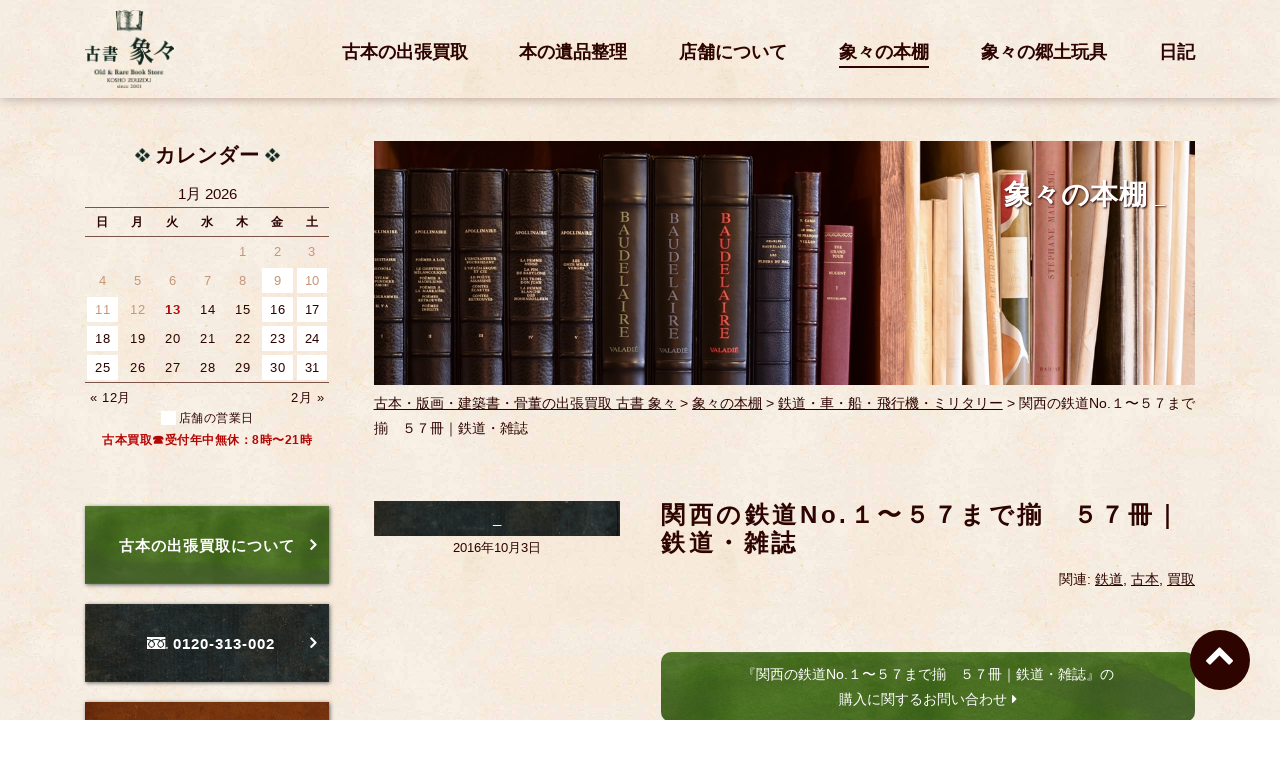

--- FILE ---
content_type: text/html; charset=UTF-8
request_url: https://www.kosho-zou-zou.net/bookshelf/nolist/3311-2016-10-03-07-02-47
body_size: 14783
content:
<!DOCTYPE html>
<html lang="ja" class="no-js">
<head>
    <!-- Google Tag Manager -->
    <script>(function(w,d,s,l,i){w[l]=w[l]||[];w[l].push({'gtm.start':
                                                          new Date().getTime(),event:'gtm.js'});var f=d.getElementsByTagName(s)[0],
            j=d.createElement(s),dl=l!='dataLayer'?'&l='+l:'';j.async=true;j.src=
                'https://www.googletagmanager.com/gtm.js?id='+i+dl;f.parentNode.insertBefore(j,f);
                                })(window,document,'script','dataLayer','GTM-PJK4ZJ4');</script>
    <!-- End Google Tag Manager -->
	<meta charset="UTF-8">
	<meta name="viewport" content="width=device-width, initial-scale=1">
    <meta http-equiv="X-UA-Compatible" content="IE=edge">
        <link rel="profile" href="https://gmpg.org/xfn/11">
		<link rel="pingback" href="https://www.kosho-zou-zou.net/zzWpAdm/xmlrpc.php">
	    <link rel="apple-touch-icon" sizes="120x120" href="/images/ico-images/apple-touch-icon.png">
    <link rel="icon" type="image/png" sizes="32x32" href="/images/ico-images/favicon-32x32.png">
    <link rel="icon" type="image/png" sizes="16x16" href="/images/ico-images/favicon-16x16.png">
    <link rel="manifest" href="/images/ico-images/manifest.json">
    <link rel="mask-icon" href="/images/ico-images/safari-pinned-tab.svg" color="#5bbad5">
    <link rel="shortcut icon" href="/images/ico-images/favicon.ico">
    <meta name="msapplication-config" content="/images/ico-images/browserconfig.xml">
    <meta name="theme-color" content="#ffffff">
    <link href="/css/reset.css" rel="stylesheet" media="screen">
    <link href="/js/slick/slick.css" rel="stylesheet" media="screen">
    <link href="/js/sumoselect/sumoselect.min.css" rel="stylesheet" media="screen">
    <link href="/css/fonts/font-awesome/css/font-awesome.min.css" rel="stylesheet">
    <meta name='robots' content='max-image-preview:large' />

	<!-- This site is optimized with the Yoast SEO plugin v15.7 - https://yoast.com/wordpress/plugins/seo/ -->
	<title>関西の鉄道No.１〜５７まで揃　５７冊｜鉄道・雑誌 | 古本・版画・骨董の出張買取 | 大阪の古書 象々</title>
	<meta name="description" content=" 鉄道関係の買取は、古書 象々にご相談ください。 詳しくは古本の買取についてをご覧ください。お電話・フリーダイヤル0120-313-002、古本買取のお問い合わせフォームにてご相談承ります。大阪、京都、奈良〜近畿一円、全国出張査定／買取いたします。" />
	<meta name="robots" content="index, follow, max-snippet:-1, max-image-preview:large, max-video-preview:-1" />
	<link rel="canonical" href="https://www.kosho-zou-zou.net/bookshelf/nolist/3311-2016-10-03-07-02-47" />
	<meta property="og:locale" content="ja_JP" />
	<meta property="og:type" content="article" />
	<meta property="og:title" content="関西の鉄道No.１〜５７まで揃　５７冊｜鉄道・雑誌 | 古本・版画・骨董の出張買取 | 大阪の古書 象々" />
	<meta property="og:description" content=" 鉄道関係の買取は、古書 象々にご相談ください。 詳しくは古本の買取についてをご覧ください。お電話・フリーダイヤル0120-313-002、古本買取のお問い合わせフォームにてご相談承ります。大阪、京都、奈良〜近畿一円、全国出張査定／買取いたします。" />
	<meta property="og:url" content="https://www.kosho-zou-zou.net/bookshelf/nolist/3311-2016-10-03-07-02-47" />
	<meta property="og:site_name" content="古本・版画・骨董の出張買取 | 大阪の古書 象々" />
	<meta property="article:publisher" content="https://www.facebook.com/%e5%8f%a4%e6%9b%b8%e8%b1%a1%e3%80%85-1851226551812128/" />
	<meta property="article:modified_time" content="2021-06-20T09:59:00+00:00" />
	<meta property="og:image" content="https://www.kosho-zou-zou.net/images/stories/zouzou/20161003-30.jpg" />
	<meta name="twitter:card" content="summary" />
	<meta name="twitter:site" content="@zouzou_no_gangu" />
	<script type="application/ld+json" class="yoast-schema-graph">{"@context":"https://schema.org","@graph":[{"@type":"Organization","@id":"https://www.kosho-zou-zou.net/#organization","name":"\u53e4\u672c\u51fa\u5f35\u8cb7\u53d6 \u53e4\u66f8 \u8c61\u3005 \u5927\u962a\u672c\u5e97","url":"https://www.kosho-zou-zou.net/","sameAs":["https://www.facebook.com/\u53e4\u66f8\u8c61\u3005-1851226551812128/","https://www.instagram.com/kosho_zouzou/","https://twitter.com/zouzou_no_gangu"],"logo":{"@type":"ImageObject","@id":"https://www.kosho-zou-zou.net/#logo","inLanguage":"ja","url":"https://www.kosho-zou-zou.net/zzWpAdm/wp-content/uploads/2019/05/logo_zouzou.jpg","width":960,"height":960,"caption":"\u53e4\u672c\u51fa\u5f35\u8cb7\u53d6 \u53e4\u66f8 \u8c61\u3005 \u5927\u962a\u672c\u5e97"},"image":{"@id":"https://www.kosho-zou-zou.net/#logo"}},{"@type":"WebSite","@id":"https://www.kosho-zou-zou.net/#website","url":"https://www.kosho-zou-zou.net/","name":"\u53e4\u672c\u30fb\u7248\u753b\u30fb\u9aa8\u8463\u306e\u51fa\u5f35\u8cb7\u53d6 | \u5927\u962a\u306e\u53e4\u66f8 \u8c61\u3005","description":"","publisher":{"@id":"https://www.kosho-zou-zou.net/#organization"},"potentialAction":[{"@type":"SearchAction","target":"https://www.kosho-zou-zou.net/?s={search_term_string}","query-input":"required name=search_term_string"}],"inLanguage":"ja"},{"@type":"ImageObject","@id":"https://www.kosho-zou-zou.net/bookshelf/nolist/3311-2016-10-03-07-02-47#primaryimage","inLanguage":"ja","url":"/images/stories/zouzou/20161003-30.jpg"},{"@type":"WebPage","@id":"https://www.kosho-zou-zou.net/bookshelf/nolist/3311-2016-10-03-07-02-47#webpage","url":"https://www.kosho-zou-zou.net/bookshelf/nolist/3311-2016-10-03-07-02-47","name":"\u95a2\u897f\u306e\u9244\u9053No.\uff11\u301c\uff15\uff17\u307e\u3067\u63c3\u3000\uff15\uff17\u518a\uff5c\u9244\u9053\u30fb\u96d1\u8a8c | \u53e4\u672c\u30fb\u7248\u753b\u30fb\u9aa8\u8463\u306e\u51fa\u5f35\u8cb7\u53d6 | \u5927\u962a\u306e\u53e4\u66f8 \u8c61\u3005","isPartOf":{"@id":"https://www.kosho-zou-zou.net/#website"},"primaryImageOfPage":{"@id":"https://www.kosho-zou-zou.net/bookshelf/nolist/3311-2016-10-03-07-02-47#primaryimage"},"datePublished":"2016-10-02T22:02:47+00:00","dateModified":"2021-06-20T09:59:00+00:00","description":"\u00a0\u9244\u9053\u95a2\u4fc2\u306e\u8cb7\u53d6\u306f\u3001\u53e4\u66f8 \u8c61\u3005\u306b\u3054\u76f8\u8ac7\u304f\u3060\u3055\u3044\u3002 \u8a73\u3057\u304f\u306f\u53e4\u672c\u306e\u8cb7\u53d6\u306b\u3064\u3044\u3066\u3092\u3054\u89a7\u304f\u3060\u3055\u3044\u3002\u304a\u96fb\u8a71\u30fb\u30d5\u30ea\u30fc\u30c0\u30a4\u30e4\u30eb0120-313-002\u3001\u53e4\u672c\u8cb7\u53d6\u306e\u304a\u554f\u3044\u5408\u308f\u305b\u30d5\u30a9\u30fc\u30e0\u306b\u3066\u3054\u76f8\u8ac7\u627f\u308a\u307e\u3059\u3002\u5927\u962a\u3001\u4eac\u90fd\u3001\u5948\u826f\u301c\u8fd1\u757f\u4e00\u5186\u3001\u5168\u56fd\u51fa\u5f35\u67fb\u5b9a\uff0f\u8cb7\u53d6\u3044\u305f\u3057\u307e\u3059\u3002","breadcrumb":{"@id":"https://www.kosho-zou-zou.net/bookshelf/nolist/3311-2016-10-03-07-02-47#breadcrumb"},"inLanguage":"ja","potentialAction":[{"@type":"ReadAction","target":["https://www.kosho-zou-zou.net/bookshelf/nolist/3311-2016-10-03-07-02-47"]}]},{"@type":"BreadcrumbList","@id":"https://www.kosho-zou-zou.net/bookshelf/nolist/3311-2016-10-03-07-02-47#breadcrumb","itemListElement":[{"@type":"ListItem","position":1,"item":{"@type":"WebPage","@id":"https://www.kosho-zou-zou.net/","url":"https://www.kosho-zou-zou.net/","name":"\u53e4\u672c\u30fb\u7248\u753b\u30fb\u5efa\u7bc9\u66f8\u30fb\u9aa8\u8463\u306e\u51fa\u5f35\u8cb7\u53d6 \u53e4\u66f8 \u8c61\u3005"}},{"@type":"ListItem","position":2,"item":{"@type":"WebPage","@id":"https://www.kosho-zou-zou.net/bookshelf","url":"https://www.kosho-zou-zou.net/bookshelf","name":"\u8c61\u3005\u306e\u672c\u68da"}},{"@type":"ListItem","position":3,"item":{"@type":"WebPage","@id":"https://www.kosho-zou-zou.net/bookshelf/genre/vehicles","url":"https://www.kosho-zou-zou.net/bookshelf/genre/vehicles","name":"\u9244\u9053\u30fb\u8eca\u30fb\u8239\u30fb\u98db\u884c\u6a5f\u30fb\u30df\u30ea\u30bf\u30ea\u30fc"}},{"@type":"ListItem","position":4,"item":{"@type":"WebPage","@id":"https://www.kosho-zou-zou.net/bookshelf/nolist/3311-2016-10-03-07-02-47","url":"https://www.kosho-zou-zou.net/bookshelf/nolist/3311-2016-10-03-07-02-47","name":"\u95a2\u897f\u306e\u9244\u9053No.\uff11\u301c\uff15\uff17\u307e\u3067\u63c3\u3000\uff15\uff17\u518a\uff5c\u9244\u9053\u30fb\u96d1\u8a8c"}}]}]}</script>
	<!-- / Yoast SEO plugin. -->


<link rel='dns-prefetch' href='//s.w.org' />
<link rel="alternate" type="application/rss+xml" title="古本・版画・骨董の出張買取 | 大阪の古書 象々 &raquo; フィード" href="https://www.kosho-zou-zou.net/feed" />
<link rel="alternate" type="application/rss+xml" title="古本・版画・骨董の出張買取 | 大阪の古書 象々 &raquo; コメントフィード" href="https://www.kosho-zou-zou.net/comments/feed" />
<link rel="alternate" type="application/rss+xml" title="古本・版画・骨董の出張買取 | 大阪の古書 象々 &raquo; 関西の鉄道No.１〜５７まで揃　５７冊｜鉄道・雑誌 のコメントのフィード" href="https://www.kosho-zou-zou.net/bookshelf/nolist/3311-2016-10-03-07-02-47/feed" />
		<!-- This site uses the Google Analytics by ExactMetrics plugin v6.5.1 - Using Analytics tracking - https://www.exactmetrics.com/ -->
							<script src="//www.googletagmanager.com/gtag/js?id=UA-106053642-1"  type="text/javascript" data-cfasync="false"></script>
			<script type="text/javascript" data-cfasync="false">
				var em_version = '6.5.1';
				var em_track_user = true;
				var em_no_track_reason = '';
				
								var disableStr = 'ga-disable-UA-106053642-1';

				/* Function to detect opted out users */
				function __gtagTrackerIsOptedOut() {
					return document.cookie.indexOf( disableStr + '=true' ) > - 1;
				}

				/* Disable tracking if the opt-out cookie exists. */
				if ( __gtagTrackerIsOptedOut() ) {
					window[disableStr] = true;
				}

				/* Opt-out function */
				function __gtagTrackerOptout() {
					document.cookie = disableStr + '=true; expires=Thu, 31 Dec 2099 23:59:59 UTC; path=/';
					window[disableStr] = true;
				}

				if ( 'undefined' === typeof gaOptout ) {
					function gaOptout() {
						__gtagTrackerOptout();
					}
				}
								window.dataLayer = window.dataLayer || [];
				if ( em_track_user ) {
					function __gtagTracker() {
						dataLayer.push( arguments );
					}
					__gtagTracker( 'js', new Date() );
					__gtagTracker( 'set', {
						'developer_id.dNDMyYj' : true,
						                    });
					__gtagTracker( 'config', 'UA-106053642-1', {
						forceSSL:true,					} );
					window.gtag = __gtagTracker;										(
						function () {
							/* https://developers.google.com/analytics/devguides/collection/analyticsjs/ */
							/* ga and __gaTracker compatibility shim. */
							var noopfn = function () {
								return null;
							};
							var noopnullfn = function () {
								return null;
							};
							var Tracker = function () {
								return null;
							};
							var p = Tracker.prototype;
							p.get = noopfn;
							p.set = noopfn;
							p.send = noopfn;
							var __gaTracker = function () {
								var len = arguments.length;
								if ( len === 0 ) {
									return;
								}
								var f = arguments[len - 1];
								if ( typeof f !== 'object' || f === null || typeof f.hitCallback !== 'function' ) {
									if ( 'send' === arguments[0] ) {
										if ( 'event' === arguments[1] ) {
											__gtagTracker( 'event', arguments[3], {
												'event_category': arguments[2],
												'event_label': arguments[4],
												'value': 1
											} );
											return;
										}
										if ( 'undefined' !== typeof ( arguments[1].hitType ) ) {
											var hitDetails = {};
											var gagtag_map = {
												'eventCategory': 'event_category',
												'eventAction': 'event_action',
												'eventLabel': 'event_label',
												'eventValue': 'event_value',
												'nonInteraction': 'non_interaction',
												'timingCategory': 'event_category',
												'timingVar': 'name',
												'timingValue': 'value',
												'timingLabel': 'event_label',
											};
											var gaKey;
											for ( gaKey in gagtag_map ) {
												if ( 'undefined' !== typeof arguments[1][gaKey] ) {
													hitDetails[gagtag_map[gaKey]] = arguments[1][gaKey];
												}
											}
											var action = 'timing' === arguments[1].hitType ? 'timing_complete' : arguments[1].eventAction;
											__gtagTracker( 'event', action, hitDetails );
										}
									}
									return;
								}
								try {
									f.hitCallback();
								} catch ( ex ) {
								}
							};
							__gaTracker.create = function () {
								return new Tracker();
							};
							__gaTracker.getByName = noopnullfn;
							__gaTracker.getAll = function () {
								return [];
							};
							__gaTracker.remove = noopfn;
							__gaTracker.loaded = true;
							window['__gaTracker'] = __gaTracker;
						}
					)();
									} else {
										console.log( "" );
					( function () {
						function __gtagTracker() {
							return null;
						}
						window['__gtagTracker'] = __gtagTracker;
						window['gtag'] = __gtagTracker;
					} )();
									}
			</script>
				<!-- / Google Analytics by ExactMetrics -->
		<link rel='stylesheet' id='editorStyle-css'  href='https://www.kosho-zou-zou.net/zzWpAdm/wp-content/themes/zouzou/css/editor-style.css?ver=1.0.0' type='text/css' media='all' />
<link rel='stylesheet' id='colorbox-css'  href='https://www.kosho-zou-zou.net/zzWpAdm../../js/colorbox/colorbox.css?ver=1.0.0' type='text/css' media='all' />
<link rel='stylesheet' id='mainStyle-css'  href='https://www.kosho-zou-zou.net/zzWpAdm../../css/main_style.css?ver=1573631707' type='text/css' media='all' />
<link rel='stylesheet' id='sb_instagram_styles-css'  href='https://www.kosho-zou-zou.net/zzWpAdm/wp-content/plugins/instagram-feed/css/sbi-styles.min.css?ver=2.7' type='text/css' media='all' />
<style id='global-styles-inline-css' type='text/css'>
body{--wp--preset--color--black: #000000;--wp--preset--color--cyan-bluish-gray: #abb8c3;--wp--preset--color--white: #ffffff;--wp--preset--color--pale-pink: #f78da7;--wp--preset--color--vivid-red: #cf2e2e;--wp--preset--color--luminous-vivid-orange: #ff6900;--wp--preset--color--luminous-vivid-amber: #fcb900;--wp--preset--color--light-green-cyan: #7bdcb5;--wp--preset--color--vivid-green-cyan: #00d084;--wp--preset--color--pale-cyan-blue: #8ed1fc;--wp--preset--color--vivid-cyan-blue: #0693e3;--wp--preset--color--vivid-purple: #9b51e0;--wp--preset--gradient--vivid-cyan-blue-to-vivid-purple: linear-gradient(135deg,rgba(6,147,227,1) 0%,rgb(155,81,224) 100%);--wp--preset--gradient--light-green-cyan-to-vivid-green-cyan: linear-gradient(135deg,rgb(122,220,180) 0%,rgb(0,208,130) 100%);--wp--preset--gradient--luminous-vivid-amber-to-luminous-vivid-orange: linear-gradient(135deg,rgba(252,185,0,1) 0%,rgba(255,105,0,1) 100%);--wp--preset--gradient--luminous-vivid-orange-to-vivid-red: linear-gradient(135deg,rgba(255,105,0,1) 0%,rgb(207,46,46) 100%);--wp--preset--gradient--very-light-gray-to-cyan-bluish-gray: linear-gradient(135deg,rgb(238,238,238) 0%,rgb(169,184,195) 100%);--wp--preset--gradient--cool-to-warm-spectrum: linear-gradient(135deg,rgb(74,234,220) 0%,rgb(151,120,209) 20%,rgb(207,42,186) 40%,rgb(238,44,130) 60%,rgb(251,105,98) 80%,rgb(254,248,76) 100%);--wp--preset--gradient--blush-light-purple: linear-gradient(135deg,rgb(255,206,236) 0%,rgb(152,150,240) 100%);--wp--preset--gradient--blush-bordeaux: linear-gradient(135deg,rgb(254,205,165) 0%,rgb(254,45,45) 50%,rgb(107,0,62) 100%);--wp--preset--gradient--luminous-dusk: linear-gradient(135deg,rgb(255,203,112) 0%,rgb(199,81,192) 50%,rgb(65,88,208) 100%);--wp--preset--gradient--pale-ocean: linear-gradient(135deg,rgb(255,245,203) 0%,rgb(182,227,212) 50%,rgb(51,167,181) 100%);--wp--preset--gradient--electric-grass: linear-gradient(135deg,rgb(202,248,128) 0%,rgb(113,206,126) 100%);--wp--preset--gradient--midnight: linear-gradient(135deg,rgb(2,3,129) 0%,rgb(40,116,252) 100%);--wp--preset--duotone--dark-grayscale: url('#wp-duotone-dark-grayscale');--wp--preset--duotone--grayscale: url('#wp-duotone-grayscale');--wp--preset--duotone--purple-yellow: url('#wp-duotone-purple-yellow');--wp--preset--duotone--blue-red: url('#wp-duotone-blue-red');--wp--preset--duotone--midnight: url('#wp-duotone-midnight');--wp--preset--duotone--magenta-yellow: url('#wp-duotone-magenta-yellow');--wp--preset--duotone--purple-green: url('#wp-duotone-purple-green');--wp--preset--duotone--blue-orange: url('#wp-duotone-blue-orange');--wp--preset--font-size--small: 13px;--wp--preset--font-size--medium: 20px;--wp--preset--font-size--large: 36px;--wp--preset--font-size--x-large: 42px;}.has-black-color{color: var(--wp--preset--color--black) !important;}.has-cyan-bluish-gray-color{color: var(--wp--preset--color--cyan-bluish-gray) !important;}.has-white-color{color: var(--wp--preset--color--white) !important;}.has-pale-pink-color{color: var(--wp--preset--color--pale-pink) !important;}.has-vivid-red-color{color: var(--wp--preset--color--vivid-red) !important;}.has-luminous-vivid-orange-color{color: var(--wp--preset--color--luminous-vivid-orange) !important;}.has-luminous-vivid-amber-color{color: var(--wp--preset--color--luminous-vivid-amber) !important;}.has-light-green-cyan-color{color: var(--wp--preset--color--light-green-cyan) !important;}.has-vivid-green-cyan-color{color: var(--wp--preset--color--vivid-green-cyan) !important;}.has-pale-cyan-blue-color{color: var(--wp--preset--color--pale-cyan-blue) !important;}.has-vivid-cyan-blue-color{color: var(--wp--preset--color--vivid-cyan-blue) !important;}.has-vivid-purple-color{color: var(--wp--preset--color--vivid-purple) !important;}.has-black-background-color{background-color: var(--wp--preset--color--black) !important;}.has-cyan-bluish-gray-background-color{background-color: var(--wp--preset--color--cyan-bluish-gray) !important;}.has-white-background-color{background-color: var(--wp--preset--color--white) !important;}.has-pale-pink-background-color{background-color: var(--wp--preset--color--pale-pink) !important;}.has-vivid-red-background-color{background-color: var(--wp--preset--color--vivid-red) !important;}.has-luminous-vivid-orange-background-color{background-color: var(--wp--preset--color--luminous-vivid-orange) !important;}.has-luminous-vivid-amber-background-color{background-color: var(--wp--preset--color--luminous-vivid-amber) !important;}.has-light-green-cyan-background-color{background-color: var(--wp--preset--color--light-green-cyan) !important;}.has-vivid-green-cyan-background-color{background-color: var(--wp--preset--color--vivid-green-cyan) !important;}.has-pale-cyan-blue-background-color{background-color: var(--wp--preset--color--pale-cyan-blue) !important;}.has-vivid-cyan-blue-background-color{background-color: var(--wp--preset--color--vivid-cyan-blue) !important;}.has-vivid-purple-background-color{background-color: var(--wp--preset--color--vivid-purple) !important;}.has-black-border-color{border-color: var(--wp--preset--color--black) !important;}.has-cyan-bluish-gray-border-color{border-color: var(--wp--preset--color--cyan-bluish-gray) !important;}.has-white-border-color{border-color: var(--wp--preset--color--white) !important;}.has-pale-pink-border-color{border-color: var(--wp--preset--color--pale-pink) !important;}.has-vivid-red-border-color{border-color: var(--wp--preset--color--vivid-red) !important;}.has-luminous-vivid-orange-border-color{border-color: var(--wp--preset--color--luminous-vivid-orange) !important;}.has-luminous-vivid-amber-border-color{border-color: var(--wp--preset--color--luminous-vivid-amber) !important;}.has-light-green-cyan-border-color{border-color: var(--wp--preset--color--light-green-cyan) !important;}.has-vivid-green-cyan-border-color{border-color: var(--wp--preset--color--vivid-green-cyan) !important;}.has-pale-cyan-blue-border-color{border-color: var(--wp--preset--color--pale-cyan-blue) !important;}.has-vivid-cyan-blue-border-color{border-color: var(--wp--preset--color--vivid-cyan-blue) !important;}.has-vivid-purple-border-color{border-color: var(--wp--preset--color--vivid-purple) !important;}.has-vivid-cyan-blue-to-vivid-purple-gradient-background{background: var(--wp--preset--gradient--vivid-cyan-blue-to-vivid-purple) !important;}.has-light-green-cyan-to-vivid-green-cyan-gradient-background{background: var(--wp--preset--gradient--light-green-cyan-to-vivid-green-cyan) !important;}.has-luminous-vivid-amber-to-luminous-vivid-orange-gradient-background{background: var(--wp--preset--gradient--luminous-vivid-amber-to-luminous-vivid-orange) !important;}.has-luminous-vivid-orange-to-vivid-red-gradient-background{background: var(--wp--preset--gradient--luminous-vivid-orange-to-vivid-red) !important;}.has-very-light-gray-to-cyan-bluish-gray-gradient-background{background: var(--wp--preset--gradient--very-light-gray-to-cyan-bluish-gray) !important;}.has-cool-to-warm-spectrum-gradient-background{background: var(--wp--preset--gradient--cool-to-warm-spectrum) !important;}.has-blush-light-purple-gradient-background{background: var(--wp--preset--gradient--blush-light-purple) !important;}.has-blush-bordeaux-gradient-background{background: var(--wp--preset--gradient--blush-bordeaux) !important;}.has-luminous-dusk-gradient-background{background: var(--wp--preset--gradient--luminous-dusk) !important;}.has-pale-ocean-gradient-background{background: var(--wp--preset--gradient--pale-ocean) !important;}.has-electric-grass-gradient-background{background: var(--wp--preset--gradient--electric-grass) !important;}.has-midnight-gradient-background{background: var(--wp--preset--gradient--midnight) !important;}.has-small-font-size{font-size: var(--wp--preset--font-size--small) !important;}.has-medium-font-size{font-size: var(--wp--preset--font-size--medium) !important;}.has-large-font-size{font-size: var(--wp--preset--font-size--large) !important;}.has-x-large-font-size{font-size: var(--wp--preset--font-size--x-large) !important;}
</style>
<link rel='stylesheet' id='toc-screen-css'  href='https://www.kosho-zou-zou.net/zzWpAdm/wp-content/plugins/table-of-contents-plus/screen.min.css?ver=2002' type='text/css' media='all' />
<link rel='stylesheet' id='exactmetrics-popular-posts-style-css'  href='https://www.kosho-zou-zou.net/zzWpAdm/wp-content/plugins/google-analytics-dashboard-for-wp/assets/css/frontend.min.css?ver=6.5.1' type='text/css' media='all' />
<link rel='stylesheet' id='addtoany-css'  href='https://www.kosho-zou-zou.net/zzWpAdm/wp-content/plugins/add-to-any/addtoany.min.css?ver=1.15' type='text/css' media='all' />
<script type='text/javascript' src='https://www.kosho-zou-zou.net/zzWpAdm/wp-includes/js/jquery/jquery.min.js?ver=3.6.0' id='jquery-core-js'></script>
<script type='text/javascript' id='exactmetrics-frontend-script-js-extra'>
/* <![CDATA[ */
var exactmetrics_frontend = {"js_events_tracking":"true","download_extensions":"zip,mp3,mpeg,pdf,docx,pptx,xlsx,rar","inbound_paths":"[{\"path\":\"\\\/go\\\/\",\"label\":\"affiliate\"},{\"path\":\"\\\/recommend\\\/\",\"label\":\"affiliate\"}]","home_url":"https:\/\/www.kosho-zou-zou.net","hash_tracking":"false","ua":"UA-106053642-1"};
/* ]]> */
</script>
<script type='text/javascript' src='https://www.kosho-zou-zou.net/zzWpAdm/wp-content/plugins/google-analytics-dashboard-for-wp/assets/js/frontend-gtag.min.js?ver=6.5.1' id='exactmetrics-frontend-script-js'></script>
<script type='text/javascript' src='https://www.kosho-zou-zou.net/zzWpAdm/wp-content/plugins/add-to-any/addtoany.min.js?ver=1.1' id='addtoany-js'></script>
<link rel="https://api.w.org/" href="https://www.kosho-zou-zou.net/wp-json/" /><link rel='shortlink' href='https://www.kosho-zou-zou.net/?p=3357' />
<link rel="alternate" type="application/json+oembed" href="https://www.kosho-zou-zou.net/wp-json/oembed/1.0/embed?url=https%3A%2F%2Fwww.kosho-zou-zou.net%2Fbookshelf%2Fnolist%2F3311-2016-10-03-07-02-47" />
<link rel="alternate" type="text/xml+oembed" href="https://www.kosho-zou-zou.net/wp-json/oembed/1.0/embed?url=https%3A%2F%2Fwww.kosho-zou-zou.net%2Fbookshelf%2Fnolist%2F3311-2016-10-03-07-02-47&#038;format=xml" />

<script data-cfasync="false">
window.a2a_config=window.a2a_config||{};a2a_config.callbacks=[];a2a_config.overlays=[];a2a_config.templates={};a2a_localize = {
	Share: "共有",
	Save: "ブックマーク",
	Subscribe: "購読",
	Email: "メール",
	Bookmark: "ブックマーク",
	ShowAll: "すべて表示する",
	ShowLess: "小さく表示する",
	FindServices: "サービスを探す",
	FindAnyServiceToAddTo: "追加するサービスを今すぐ探す",
	PoweredBy: "Powered by",
	ShareViaEmail: "メールでシェアする",
	SubscribeViaEmail: "メールで購読する",
	BookmarkInYourBrowser: "ブラウザにブックマーク",
	BookmarkInstructions: "このページをブックマークするには、 Ctrl+D または \u2318+D を押下。",
	AddToYourFavorites: "お気に入りに追加",
	SendFromWebOrProgram: "任意のメールアドレスまたはメールプログラムから送信",
	EmailProgram: "メールプログラム",
	More: "詳細&#8230;",
	ThanksForSharing: "Thanks for sharing!",
	ThanksForFollowing: "Thanks for following!"
};

(function(d,s,a,b){a=d.createElement(s);b=d.getElementsByTagName(s)[0];a.async=1;a.src="https://static.addtoany.com/menu/page.js";b.parentNode.insertBefore(a,b);})(document,"script");
</script>
<script type="text/javascript">
(function(url){
	if(/(?:Chrome\/26\.0\.1410\.63 Safari\/537\.31|WordfenceTestMonBot)/.test(navigator.userAgent)){ return; }
	var addEvent = function(evt, handler) {
		if (window.addEventListener) {
			document.addEventListener(evt, handler, false);
		} else if (window.attachEvent) {
			document.attachEvent('on' + evt, handler);
		}
	};
	var removeEvent = function(evt, handler) {
		if (window.removeEventListener) {
			document.removeEventListener(evt, handler, false);
		} else if (window.detachEvent) {
			document.detachEvent('on' + evt, handler);
		}
	};
	var evts = 'contextmenu dblclick drag dragend dragenter dragleave dragover dragstart drop keydown keypress keyup mousedown mousemove mouseout mouseover mouseup mousewheel scroll'.split(' ');
	var logHuman = function() {
		if (window.wfLogHumanRan) { return; }
		window.wfLogHumanRan = true;
		var wfscr = document.createElement('script');
		wfscr.type = 'text/javascript';
		wfscr.async = true;
		wfscr.src = url + '&r=' + Math.random();
		(document.getElementsByTagName('head')[0]||document.getElementsByTagName('body')[0]).appendChild(wfscr);
		for (var i = 0; i < evts.length; i++) {
			removeEvent(evts[i], logHuman);
		}
	};
	for (var i = 0; i < evts.length; i++) {
		addEvent(evts[i], logHuman);
	}
})('//www.kosho-zou-zou.net/?wordfence_lh=1&hid=F31A0362AB99F781FC70EF3FEFBBA7FF');
</script><style type="text/css">.broken_link, a.broken_link {
	text-decoration: line-through;
}</style> 
	<script>
(function(i,s,o,g,r,a,m){i['GoogleAnalyticsObject']=r;i[r]=i[r]||function(){
(i[r].q=i[r].q||[]).push(arguments)},i[r].l=1*new Date();a=s.createElement(o),
m=s.getElementsByTagName(o)[0];a.async=1;a.src=g;m.parentNode.insertBefore(a,m)
})(window,document,'script','https://www.google-analytics.com/analytics.js','ga');

ga('create', 'UA-106053642-1', 'auto');
ga('send', 'pageview');

</script></head>

<body data-rsssl=1 id="" class="bookshelf-template-default single single-bookshelf postid-3357 bookshelf">
    <!-- Google Tag Manager (noscript) -->
    <noscript><iframe src="https://www.googletagmanager.com/ns.html?id=GTM-PJK4ZJ4"
                      height="0" width="0" style="display:none;visibility:hidden"></iframe></noscript>
    <!-- End Google Tag Manager (noscript) -->
    <div id="fb-root"></div>
    <script>(function(d, s, id) {
            var js, fjs = d.getElementsByTagName(s)[0];
            if (d.getElementById(id)) return;
            js = d.createElement(s); js.id = id;
            js.src = "//connect.facebook.net/ja_JP/sdk.js#xfbml=1&version=v2.10&appId=1609087765788768";
            fjs.parentNode.insertBefore(js, fjs);
        }(document, 'script', 'facebook-jssdk'));</script>
   
   
    <div id="wrapper-main">
                <header class="content-large content-middle">
            <div class="container-header">
                <div class="logo"><a href="https://www.kosho-zou-zou.net/">古書 象々</a></div>
                <div class="header-nav">
                    <div class="primary">
                                            </div><!-- /primary -->
                    <nav class="gnav">
                        <ul id="menu-gnav" class="gnav"><li id="menu-item-19" class="menu-item menu-item-type-post_type menu-item-object-page menu-item-19"><a href="https://www.kosho-zou-zou.net/buy-books">古本の出張買取</a></li>
<li id="menu-item-9102" class="menu-item menu-item-type-post_type menu-item-object-page menu-item-9102"><a href="https://www.kosho-zou-zou.net/buy-books-ihin">本の遺品整理</a></li>
<li id="menu-item-21" class="menu-item menu-item-type-post_type menu-item-object-page menu-item-21"><a href="https://www.kosho-zou-zou.net/about-us">店舗について</a></li>
<li id="menu-item-3547" class="menu-item menu-item-type-post_type_archive menu-item-object-bookshelf menu-item-3547 current-menu-item"><a href="https://www.kosho-zou-zou.net/bookshelf">象々の本棚</a></li>
<li id="menu-item-11561" class="menu-item menu-item-type-custom menu-item-object-custom menu-item-11561"><a href="https://kosho-zou-zou-gangu.stores.jp">象々の郷土玩具</a></li>
<li id="menu-item-22" class="menu-item menu-item-type-taxonomy menu-item-object-category menu-item-22"><a href="https://www.kosho-zou-zou.net/diary">日記</a></li>
</ul>                    </nav><!-- /gnav -->
                </div>
            </div>

        </header>
        <header class="content-small">
            <div class="header-main">
                <div class="logo"><a href="https://www.kosho-zou-zou.net/">古書 象々</a></div>
                <div class="nav-menu"></div>
            </div>
            <div class="nav-main">
                <nav class="gnav">
                        <ul id="menu-gnav" class="gnav"><li id="menu-item-19" class="menu-item menu-item-type-post_type menu-item-object-page menu-item-19"><a href="https://www.kosho-zou-zou.net/buy-books">古本の出張買取</a></li>
<li id="menu-item-9102" class="menu-item menu-item-type-post_type menu-item-object-page menu-item-9102"><a href="https://www.kosho-zou-zou.net/buy-books-ihin">本の遺品整理</a></li>
<li id="menu-item-21" class="menu-item menu-item-type-post_type menu-item-object-page menu-item-21"><a href="https://www.kosho-zou-zou.net/about-us">店舗について</a></li>
<li id="menu-item-3547" class="menu-item menu-item-type-post_type_archive menu-item-object-bookshelf menu-item-3547 current-menu-item"><a href="https://www.kosho-zou-zou.net/bookshelf">象々の本棚</a></li>
<li id="menu-item-11561" class="menu-item menu-item-type-custom menu-item-object-custom menu-item-11561"><a href="https://kosho-zou-zou-gangu.stores.jp">象々の郷土玩具</a></li>
<li id="menu-item-22" class="menu-item menu-item-type-taxonomy menu-item-object-category menu-item-22"><a href="https://www.kosho-zou-zou.net/diary">日記</a></li>
</ul>                </nav><!-- /gnav -->
                <div class="primary">
                                    </div><!-- /primary -->
                <div class="btn-close-nav nav-close menu"><span>閉じる</span></div>
            </div>
        </header>
        <div class="content-main container-common">
            <div class="column-main">		<main id="main" role="main">
    <div class="header-page">
        <p class="title">象々の本棚 <span>_</span></p>
        <div class="photo"><img src="/images/common/photo_page_header_bookshelf.jpg" alt="象々の本棚"></div>
    </div>
    <article id="post-3357" class="post-3357 bookshelf type-bookshelf status-publish hentry tag-169 tag-37 tag-38 genre-nolist genre-vehicles">
        <div id="breadcrumbs"><span><span><a href="https://www.kosho-zou-zou.net/">古本・版画・建築書・骨董の出張買取 古書 象々</a> &gt; <span><a href="https://www.kosho-zou-zou.net/bookshelf">象々の本棚</a> &gt; <span><a href="https://www.kosho-zou-zou.net/bookshelf/genre/vehicles">鉄道・車・船・飛行機・ミリタリー</a> &gt; <span class="breadcrumb_last" aria-current="page">関西の鉄道No.１〜５７まで揃　５７冊｜鉄道・雑誌</span></span></span></span></span></div>        <section class="section-page content-blog-style content-blog-style-diary">
            <div class="single-main">
                <div class="header-single">
                    <h1 class="entry-title">関西の鉄道No.１〜５７まで揃　５７冊｜鉄道・雑誌</h1>
                    <div class="tags">
                        関連: <a href="https://www.kosho-zou-zou.net/tag/%e9%89%84%e9%81%93" rel="tag">鉄道</a>, <a href="https://www.kosho-zou-zou.net/tag/%e5%8f%a4%e6%9c%ac" rel="tag">古本</a>, <a href="https://www.kosho-zou-zou.net/tag/%e8%b2%b7%e5%8f%96" rel="tag">買取</a> 
                    </div>
                </div>
                <div class="content entry-content">
                                                            <div class="link-contact-book-title">
                        <a href="https://www.kosho-zou-zou.net/contact-us?pid=3357">『関西の鉄道No.１〜５７まで揃　５７冊｜鉄道・雑誌』の<br>購入に関するお問い合わせ</a>
                    </div>
                                        <p>&nbsp;</p>
<p>&nbsp;</p>
<p><img src="/images/stories/zouzou/20161003-30.jpg" alt="関西の鉄道" /></p>
<p>書名　：関西の鉄道No.１〜５７まで揃　５７冊</p>
<p>著者　：＊＊＊</p>
<p>発行　：１９７８〜２００９</p>
<p>出版　：鉄道文化研究会</p>
<p>状態　：経年の傷み汚れ少折れなど。</p>
<p>価格　：売り切れました。</p>
<p><span id="more-3357"></span></p>
<p><img loading="lazy" src="/images/stories/zouzou/20161003-31.jpg" alt="20161003 31" width="400" height="355" /></p>
<p><img loading="lazy" src="/images/stories/zouzou/20161003-32.jpg" alt="20161003 32" width="400" height="354" /></p>
<p><img loading="lazy" src="/images/stories/zouzou/20161003-33.jpg" alt="20161003 33" width="400" height="345" /></p>
<p><img loading="lazy" src="/images/stories/zouzou/20161003-34.jpg" alt="20161003 34" width="400" height="366" /></p>
<p><img loading="lazy" src="/images/stories/zouzou/20161003-35.jpg" alt="20161003 35" width="400" height="363" /></p>
<p><img loading="lazy" src="/images/stories/zouzou/20161003-36.jpg" alt="20161003 36" width="400" height="355" /></p>
<p><img loading="lazy" src="/images/stories/zouzou/20161003-37.jpg" alt="20161003 37" width="400" height="356" /></p>
<p><img loading="lazy" src="/images/stories/zouzou/20161003-38.jpg" alt="20161003 38" width="400" height="356" /></p>
<p><img loading="lazy" src="/images/stories/zouzou/20161003-39.jpg" alt="20161003 39" width="400" height="199" /></p>
<p>&nbsp;</p>
<p>&nbsp;</p>
<p>鉄道関係の買取は、古書 象々にご相談ください。</p>
<p>詳しくは<strong>古本の買取について</strong>をご覧ください。お電話・フリーダイヤル<a href="tel:0120-313-002"><span class="attention">0120-313-002</span></a>、古本買取のお問い合わせフォームにてご相談承ります。大阪、京都、奈良〜近畿一円、全国出張査定／買取いたします。</p>
<p>&nbsp;</p>
<p>&nbsp;</p>
<p>&nbsp;</p>                                                            <p class="note">※<a href="https://www.kosho-zou-zou.net/books-shipping-payment">古本商品の「ご注文方法・お支払い・配送について」はこちら</a>をご覧ください。</p>
                    <div class="link-contact-book-title">
                        <a href="https://www.kosho-zou-zou.net/contact-us?pid=3357">『関西の鉄道No.１〜５７まで揃　５７冊｜鉄道・雑誌』の<br>購入に関するお問い合わせ</a>
                    </div>
                                        <div class="sns">
                    <div class="addtoany_shortcode"><div class="a2a_kit a2a_kit_size_32 addtoany_list" data-a2a-url="https://www.kosho-zou-zou.net/bookshelf/nolist/3311-2016-10-03-07-02-47" data-a2a-title="関西の鉄道No.１〜５７まで揃　５７冊｜鉄道・雑誌"><a class="a2a_button_facebook" href="https://www.addtoany.com/add_to/facebook?linkurl=https%3A%2F%2Fwww.kosho-zou-zou.net%2Fbookshelf%2Fnolist%2F3311-2016-10-03-07-02-47&amp;linkname=%E9%96%A2%E8%A5%BF%E3%81%AE%E9%89%84%E9%81%93No.%EF%BC%91%E3%80%9C%EF%BC%95%EF%BC%97%E3%81%BE%E3%81%A7%E6%8F%83%E3%80%80%EF%BC%95%EF%BC%97%E5%86%8A%EF%BD%9C%E9%89%84%E9%81%93%E3%83%BB%E9%9B%91%E8%AA%8C" title="Facebook" rel="nofollow noopener" target="_blank"></a><a class="a2a_button_twitter" href="https://www.addtoany.com/add_to/twitter?linkurl=https%3A%2F%2Fwww.kosho-zou-zou.net%2Fbookshelf%2Fnolist%2F3311-2016-10-03-07-02-47&amp;linkname=%E9%96%A2%E8%A5%BF%E3%81%AE%E9%89%84%E9%81%93No.%EF%BC%91%E3%80%9C%EF%BC%95%EF%BC%97%E3%81%BE%E3%81%A7%E6%8F%83%E3%80%80%EF%BC%95%EF%BC%97%E5%86%8A%EF%BD%9C%E9%89%84%E9%81%93%E3%83%BB%E9%9B%91%E8%AA%8C" title="Twitter" rel="nofollow noopener" target="_blank"></a><a class="a2a_button_email" href="https://www.addtoany.com/add_to/email?linkurl=https%3A%2F%2Fwww.kosho-zou-zou.net%2Fbookshelf%2Fnolist%2F3311-2016-10-03-07-02-47&amp;linkname=%E9%96%A2%E8%A5%BF%E3%81%AE%E9%89%84%E9%81%93No.%EF%BC%91%E3%80%9C%EF%BC%95%EF%BC%97%E3%81%BE%E3%81%A7%E6%8F%83%E3%80%80%EF%BC%95%EF%BC%97%E5%86%8A%EF%BD%9C%E9%89%84%E9%81%93%E3%83%BB%E9%9B%91%E8%AA%8C" title="Email" rel="nofollow noopener" target="_blank"></a><a class="a2a_button_facebook_messenger" href="https://www.addtoany.com/add_to/facebook_messenger?linkurl=https%3A%2F%2Fwww.kosho-zou-zou.net%2Fbookshelf%2Fnolist%2F3311-2016-10-03-07-02-47&amp;linkname=%E9%96%A2%E8%A5%BF%E3%81%AE%E9%89%84%E9%81%93No.%EF%BC%91%E3%80%9C%EF%BC%95%EF%BC%97%E3%81%BE%E3%81%A7%E6%8F%83%E3%80%80%EF%BC%95%EF%BC%97%E5%86%8A%EF%BD%9C%E9%89%84%E9%81%93%E3%83%BB%E9%9B%91%E8%AA%8C" title="Facebook Messenger" rel="nofollow noopener" target="_blank"></a><a class="a2a_button_pinterest" href="https://www.addtoany.com/add_to/pinterest?linkurl=https%3A%2F%2Fwww.kosho-zou-zou.net%2Fbookshelf%2Fnolist%2F3311-2016-10-03-07-02-47&amp;linkname=%E9%96%A2%E8%A5%BF%E3%81%AE%E9%89%84%E9%81%93No.%EF%BC%91%E3%80%9C%EF%BC%95%EF%BC%97%E3%81%BE%E3%81%A7%E6%8F%83%E3%80%80%EF%BC%95%EF%BC%97%E5%86%8A%EF%BD%9C%E9%89%84%E9%81%93%E3%83%BB%E9%9B%91%E8%AA%8C" title="Pinterest" rel="nofollow noopener" target="_blank"></a><a class="a2a_button_line" href="https://www.addtoany.com/add_to/line?linkurl=https%3A%2F%2Fwww.kosho-zou-zou.net%2Fbookshelf%2Fnolist%2F3311-2016-10-03-07-02-47&amp;linkname=%E9%96%A2%E8%A5%BF%E3%81%AE%E9%89%84%E9%81%93No.%EF%BC%91%E3%80%9C%EF%BC%95%EF%BC%97%E3%81%BE%E3%81%A7%E6%8F%83%E3%80%80%EF%BC%95%EF%BC%97%E5%86%8A%EF%BD%9C%E9%89%84%E9%81%93%E3%83%BB%E9%9B%91%E8%AA%8C" title="Line" rel="nofollow noopener" target="_blank"></a><a class="a2a_button_facebook_like addtoany_special_service" data-layout="button" data-href="https://www.kosho-zou-zou.net/bookshelf/nolist/3311-2016-10-03-07-02-47"></a></div></div>                    </div>
                </div>
                <div class="post-author">
                    <p class="vcard author">記事作成：<span class="fn">古書 象々</span></p>
                    <p><span class="date updated">(2021年6月20日 更新)</span>
</p>
                </div>
            </div>
            <div class="info">
                                <a class="label-cat cat-nolist" href="https://www.kosho-zou-zou.net/bookshelf/genre/nolist" rel="category tag">_</a>                <span class="date published">2016年10月3日</span>
                            </div>
        </section>
        <nav class="nav-post-links">
                        <h3>_に関する古本</h3>
            <div class="link-page-nav">
                <a class="link-next" href="https://www.kosho-zou-zou.net/bookshelf/nolist/3302-2016-09-23-02-30-04">次の記事：伊勢型紙の歴史｜美術・工芸</a>        
                <a class="link-prev" href="https://www.kosho-zou-zou.net/bookshelf/nolist/3312-2016-10-03-07-44-32">前の記事：大阪市電ー路面電車６６年の記録ー｜鉄道</a>            </div>
            <div class="links-bottom mb-30">
                <a class="link-listing" href="https://www.kosho-zou-zou.net/bookshelf/genre/nolist"><span>_の一覧</span></a>
            </div>
            <h3>象々の本棚</h3>
                        <div class="link-page-nav">
                <a class="link-next" href="https://www.kosho-zou-zou.net/bookshelf/nolist/3302-2016-09-23-02-30-04">次の記事：伊勢型紙の歴史｜美術・工芸</a>        
                <a class="link-prev" href="https://www.kosho-zou-zou.net/bookshelf/nolist/3312-2016-10-03-07-44-32">前の記事：大阪市電ー路面電車６６年の記録ー｜鉄道</a>            </div>
            <div class="links-bottom">
                <a class="link-listing" href="https://www.kosho-zou-zou.net/bookshelf"><span>象々の本棚一覧</span></a>
            </div>
        </nav>
        <section class="section-page related-posts">
            <div class='yarpp-related yarpp-related-none'>
</div>
        </section>
        
        <div class="bottom-article">
    <div class="bnr-half-2">
        <div class="bnr-common bnr-green bnr-purchase">
            <a href="https://www.kosho-zou-zou.net/buy-books"><span class="message">ー建築書・版画・古本の高価買取ー</span><span class="message-sub">古本の出張買取について</span></a>
        </div>
        <div class="bnr-common bnr-brown bnr-contact-a">
            <a href="https://www.kosho-zou-zou.net/contact-us"><span class="message">ー古本、版画、骨董は古書象々へー</span><span class="message-sub"><i class="fa fa-envelope-o" aria-hidden="true"></i> 古本の出張買取のご相談</span></a>
        </div>
    </div>
</div>    </article><!-- #post-## -->
</main></div><!-- /column-main -->
<div class="side-menu">
    <div class="side-main">
        <div id="zouzou-calendar" class="side-part">
            <h2>カレンダー</h2>
            <div id='eo_calendar_widget-2_content' class='eo-widget-cal-wrap' data-eo-widget-cal-id='eo_calendar_widget-2' ><table id='wp-calendar'><caption> 1月 2026 </caption><thead><tr><th title='日曜日' scope='col'>日</th><th title='月曜日' scope='col'>月</th><th title='火曜日' scope='col'>火</th><th title='水曜日' scope='col'>水</th><th title='木曜日' scope='col'>木</th><th title='金曜日' scope='col'>金</th><th title='土曜日' scope='col'>土</th></tr></thead><tbody><tr><td class="pad eo-before-month" colspan="1">&nbsp;</td><td class="pad eo-before-month" colspan="1">&nbsp;</td><td class="pad eo-before-month" colspan="1">&nbsp;</td><td class="pad eo-before-month" colspan="1">&nbsp;</td><td data-eo-wc-date='2026-01-01' class='eo-past-date event eo-event-cat-close eo-event-past eo-all-day eo-event-cat-open'> <a title='&#013;&#010;木曜日' href='https://www.kosho-zou-zou.net/events/event/on/2026/01/01'> 1 </a></td><td data-eo-wc-date='2026-01-02' class='eo-past-date event eo-event-cat-open eo-event-past eo-all-day eo-event-cat-close'> <a title='金曜日&#013;&#010;' href='https://www.kosho-zou-zou.net/events/event/on/2026/01/02'> 2 </a></td><td data-eo-wc-date='2026-01-03' class='eo-past-date event eo-event-cat-open eo-event-past eo-all-day eo-event-cat-close'> <a title='土曜日&#013;&#010;' href='https://www.kosho-zou-zou.net/events/event/on/2026/01/03'> 3 </a></td></tr><tr><td data-eo-wc-date='2026-01-04' class='eo-past-date event eo-event-cat-open eo-event-past eo-all-day eo-event-cat-close'> <a title='日曜&#013;&#010;' href='https://www.kosho-zou-zou.net/events/event/on/2026/01/04'> 4 </a></td><td data-eo-wc-date='2026-01-05' class='eo-past-date'> 5 </td><td data-eo-wc-date='2026-01-06' class='eo-past-date'> 6 </td><td data-eo-wc-date='2026-01-07' class='eo-past-date'> 7 </td><td data-eo-wc-date='2026-01-08' class='eo-past-date event eo-event-cat-open eo-event-past eo-all-day eo-event-cat-close'> <a title='木曜日&#013;&#010;' href='https://www.kosho-zou-zou.net/events/event/on/2026/01/08'> 8 </a></td><td data-eo-wc-date='2026-01-09' class='eo-past-date event eo-event-cat-open eo-event-past eo-all-day'> <a title='金曜日' href='https://www.kosho-zou-zou.net/events/event/on/2026/01/09'> 9 </a></td><td data-eo-wc-date='2026-01-10' class='eo-past-date event eo-event-cat-open eo-event-past eo-all-day'> <a title='土曜日' href='https://www.kosho-zou-zou.net/events/event/on/2026/01/10'> 10 </a></td></tr><tr><td data-eo-wc-date='2026-01-11' class='eo-past-date event eo-event-cat-open eo-event-past eo-all-day'> <a title='日曜' href='https://www.kosho-zou-zou.net/events/event/on/2026/01/11'> 11 </a></td><td data-eo-wc-date='2026-01-12' class='eo-past-date'> 12 </td><td data-eo-wc-date='2026-01-13' class='today'> 13 </td><td data-eo-wc-date='2026-01-14' class='eo-future-date'> 14 </td><td data-eo-wc-date='2026-01-15' class='eo-future-date event eo-event-cat-open eo-event-future eo-all-day eo-event-cat-close'> <a title='木曜日&#013;&#010;' href='https://www.kosho-zou-zou.net/events/event/on/2026/01/15'> 15 </a></td><td data-eo-wc-date='2026-01-16' class='eo-future-date event eo-event-cat-open eo-event-future eo-all-day'> <a title='金曜日' href='https://www.kosho-zou-zou.net/events/event/on/2026/01/16'> 16 </a></td><td data-eo-wc-date='2026-01-17' class='eo-future-date event eo-event-cat-open eo-event-future eo-all-day'> <a title='土曜日' href='https://www.kosho-zou-zou.net/events/event/on/2026/01/17'> 17 </a></td></tr><tr><td data-eo-wc-date='2026-01-18' class='eo-future-date event eo-event-cat-open eo-event-future eo-all-day'> <a title='日曜' href='https://www.kosho-zou-zou.net/events/event/on/2026/01/18'> 18 </a></td><td data-eo-wc-date='2026-01-19' class='eo-future-date'> 19 </td><td data-eo-wc-date='2026-01-20' class='eo-future-date'> 20 </td><td data-eo-wc-date='2026-01-21' class='eo-future-date'> 21 </td><td data-eo-wc-date='2026-01-22' class='eo-future-date event eo-event-cat-open eo-event-future eo-all-day eo-event-cat-close'> <a title='木曜日&#013;&#010;' href='https://www.kosho-zou-zou.net/events/event/on/2026/01/22'> 22 </a></td><td data-eo-wc-date='2026-01-23' class='eo-future-date event eo-event-cat-open eo-event-future eo-all-day'> <a title='金曜日' href='https://www.kosho-zou-zou.net/events/event/on/2026/01/23'> 23 </a></td><td data-eo-wc-date='2026-01-24' class='eo-future-date event eo-event-cat-open eo-event-future eo-all-day'> <a title='土曜日' href='https://www.kosho-zou-zou.net/events/event/on/2026/01/24'> 24 </a></td></tr><tr><td data-eo-wc-date='2026-01-25' class='eo-future-date event eo-event-cat-open eo-event-future eo-all-day'> <a title='日曜' href='https://www.kosho-zou-zou.net/events/event/on/2026/01/25'> 25 </a></td><td data-eo-wc-date='2026-01-26' class='eo-future-date'> 26 </td><td data-eo-wc-date='2026-01-27' class='eo-future-date'> 27 </td><td data-eo-wc-date='2026-01-28' class='eo-future-date'> 28 </td><td data-eo-wc-date='2026-01-29' class='eo-future-date event eo-event-cat-open eo-event-future eo-all-day eo-event-cat-close'> <a title='木曜日&#013;&#010;' href='https://www.kosho-zou-zou.net/events/event/on/2026/01/29'> 29 </a></td><td data-eo-wc-date='2026-01-30' class='eo-future-date event eo-event-cat-open eo-event-future eo-all-day'> <a title='金曜日' href='https://www.kosho-zou-zou.net/events/event/on/2026/01/30'> 30 </a></td><td data-eo-wc-date='2026-01-31' class='eo-future-date event eo-event-cat-open eo-event-future eo-all-day'> <a title='土曜日' href='https://www.kosho-zou-zou.net/events/event/on/2026/01/31'> 31 </a></td></tr></tbody><tfoot><tr>
				<td id='eo-widget-prev-month' colspan='3'><a title='先月' href='https://www.kosho-zou-zou.net?eo_month=2025-12'>&laquo; 12月</a></td>
				<td class='pad'>&nbsp;</td>
				<td id='eo-widget-next-month' colspan='3'><a title='翌月' href='https://www.kosho-zou-zou.net?eo_month=2026-02'> 2月 &raquo; </a></td>
			</tr></tfoot></table></div><div class="legend">
	<p><span class="color day-open"></span>店舗の営業日</p>
<p class="message message-purchase-info">古本買取&#9742;受付年中無休：8時〜21時</p>
</div>
        </div>
        <div class="side-part side-banner">
            <div class="bnr-common bnr-green">
    <a href="https://www.kosho-zou-zou.net/buy-books"><span class="message">古本の出張買取について</span></a>
</div>

<div class="bnr-common bnr-black">
    <a href="tel:0120-313-002"><span class="message free-dial"><span class="tel">0120-313-002</span></span></a>
</div>

<div class="bnr-common bnr-brown">
    <a href="https://www.kosho-zou-zou.net/about-us#about-purchase"><span class="message">持ち込み買取のご案内</span></a>
</div>

<div class="bnr-common bnr-yellow bnr-square bnr-contact-a">
    <a href="https://www.kosho-zou-zou.net/contact-us"><span class="message">古本・版画・骨董<br>出張買取のご相談</span></a>
</div>

        </div>
        <div class="side-part side-books">
            <h2>象々の本棚</h2>
            <div class="section-search">
                

<form role="search" method="get" class="search-form" action="https://www.kosho-zou-zou.net/">
    <label for="search-form-69655ebc7c6ca">
        <span class="screen-reader-text">象々の本棚</span>
    </label>
    <input type="search" id="search-form-69655ebc7c6ca" class="search-field" placeholder="キーワードで検索..." value="" name="s" />
	<button type="submit" class="search-submit"></button>
</form>
            </div>
                    </div>
            </div>
</div><div class="pagetop"><a href="#"><i class="fa fa-chevron-up" aria-hidden="true"></i></a></div>
</div><!-- /content-main -->
<footer class="footer">
    <div class="footer-main">
        <nav class="nav-footer">
            <div class="menu-footer-nav-container"><ul id="menu-footer-nav" class="footer-nav"><li id="menu-item-27" class="menu-item menu-item-type-post_type menu-item-object-page menu-item-27"><a href="https://www.kosho-zou-zou.net/buy-books">古本の出張買取</a></li>
<li id="menu-item-29" class="menu-item menu-item-type-post_type menu-item-object-page menu-item-29"><a href="https://www.kosho-zou-zou.net/about-us">古書象々 店舗について</a></li>
<li id="menu-item-9101" class="menu-item menu-item-type-post_type menu-item-object-page menu-item-9101"><a href="https://www.kosho-zou-zou.net/buy-books-ihin">遺品整理と査定買取</a></li>
<li id="menu-item-3548" class="menu-item menu-item-type-post_type_archive menu-item-object-bookshelf menu-item-3548 current-menu-item"><a href="https://www.kosho-zou-zou.net/bookshelf">象々の本棚</a></li>
<li id="menu-item-31" class="menu-item menu-item-type-taxonomy menu-item-object-category menu-item-31"><a href="https://www.kosho-zou-zou.net/diary">象々の素敵な日記</a></li>
<li id="menu-item-6888" class="menu-item menu-item-type-post_type menu-item-object-page menu-item-6888"><a href="https://www.kosho-zou-zou.net/books-shipping-payment">ご注文方法・お支払い・配送について</a></li>
</ul></div><div class="menu-footer-nav-sub-container"><ul id="menu-footer-nav-sub" class="footer-nav-sub"><li id="menu-item-35" class="menu-item menu-item-type-post_type menu-item-object-page menu-item-35"><a href="https://www.kosho-zou-zou.net/faq">古本の出張買取Ｑ＆Ａ</a></li>
<li id="menu-item-34" class="menu-item menu-item-type-post_type menu-item-object-page menu-item-34"><a href="https://www.kosho-zou-zou.net/commercial-transactions">特定商取引に関する法律に基づく表記</a></li>
<li id="menu-item-33" class="menu-item menu-item-type-post_type menu-item-object-page menu-item-33"><a href="https://www.kosho-zou-zou.net/privacy">個人情報保護基本方針</a></li>
<li id="menu-item-36" class="menu-item menu-item-type-post_type menu-item-object-page menu-item-36"><a href="https://www.kosho-zou-zou.net/contact-us">古本買取のお問い合わせ</a></li>
</ul></div>        </nav>
        <section class="link-cats">
            <h2 class="open">象々の本棚 古本ジャンル</h2>
            <ul>
<li><a href="https://www.kosho-zou-zou.net/bookshelf/genre/%e6%88%a6%e4%ba%89">戦争</a></li>
<li><a href="https://www.kosho-zou-zou.net/bookshelf/genre/art">美術・工芸・民芸</a></li>
<li><a href="https://www.kosho-zou-zou.net/bookshelf/genre/design">建築・デザイン・写真</a></li>
<li><a href="https://www.kosho-zou-zou.net/bookshelf/genre/ukiyoe">浮世絵・版画・絵画・掛け軸</a></li>
<li><a href="https://www.kosho-zou-zou.net/bookshelf/genre/literature">文学（詩・小説・評論）</a></li>
<li><a href="https://www.kosho-zou-zou.net/bookshelf/genre/folklore">歴史・地理・民俗</a></li>
<li><a href="https://www.kosho-zou-zou.net/bookshelf/genre/classics">和本・古典籍・古地図</a></li>
<li><a href="https://www.kosho-zou-zou.net/bookshelf/genre/oldera">明治大正昭和戦前</a></li>
<li><a href="https://www.kosho-zou-zou.net/bookshelf/genre/picture">絵本・児童書・漫画</a></li>
<li><a href="https://www.kosho-zou-zou.net/bookshelf/genre/religion">宗教・心理・占い</a></li>
<li><a href="https://www.kosho-zou-zou.net/bookshelf/genre/culture">映画・芸能・音楽</a></li>
<li><a href="https://www.kosho-zou-zou.net/bookshelf/genre/philosophy">哲学・思想・社会科学</a></li>
<li><a href="https://www.kosho-zou-zou.net/bookshelf/genre/vehicles">鉄道・車・船・飛行機・ミリタリー</a></li>
<li><a href="https://www.kosho-zou-zou.net/bookshelf/genre/sports">武道・武術・スポーツ</a></li>
<li><a href="https://www.kosho-zou-zou.net/bookshelf/genre/science">物理・数学・博物学・自然科学</a></li>
<li><a href="https://www.kosho-zou-zou.net/bookshelf/genre/alacarte">その他の古本・骨董</a></li>
</ul>
        </section>
        <section class="section-search">
            

<form role="search" method="get" class="search-form" action="https://www.kosho-zou-zou.net/">
    <label for="search-form-69655ebc7f00e">
        <span class="screen-reader-text">象々の本棚</span>
    </label>
    <input type="search" id="search-form-69655ebc7f00e" class="search-field" placeholder="キーワードで検索..." value="" name="s" />
	<button type="submit" class="search-submit"></button>
</form>
        </section>
                <div class="license">
            <p>大阪府古書籍商業協同組合加盟店  株式会社山河 古書象々　<br class="content-inline-small">大阪府公安委員会 古物商許可 第621110141159号</p>        </div>
        <section class="footer-sns">
            
<div class="custom-social-icons" style="display: inline-flex; gap: 16px; align-items: center; flex-wrap: wrap;">
  <!-- X -->
  <a href="https://twitter.com/zouzou_no_gangu" target="_blank" rel="noopener" aria-label="X">
    <img src="https://www.kosho-zou-zou.net/images/ico-images/sns_1.png" alt="X" style="width:52px; height:52px;">
  </a>

  <!-- Instagram -->
  <a href="https://www.instagram.com/kosho_zouzou/" target="_blank" rel="noopener" aria-label="Instagram">
    <img src="https://www.kosho-zou-zou.net/images/ico-images/sns_2.png" alt="Instagram" style="width:52px; height:52px;">
  </a>

  <!-- Facebook -->
  <a href="https://www.facebook.com/%E5%8F%A4%E6%9B%B8%E8%B1%A1%E3%80%85-1851226551812128/" target="_blank" rel="noopener" aria-label="Facebook">
    <img src="https://www.kosho-zou-zou.net/images/ico-images/sns_3.png" alt="Facebook" style="width:52px; height:52px;">
  </a>

  <!-- Amazon -->
  <a href="https://www.amazon.co.jp/shops/A10CI2NCMOT6OJ?ref_=v_sp_storefront" target="_blank" rel="noopener" aria-label="Amazon">
    <img src="https://www.kosho-zou-zou.net/images/ico-images/sns_4.png" alt="Amazon" style="width:52px; height:52px;">
  </a>
</div>
        </section>
        <div class="logo"><a href="https://www.kosho-zou-zou.net/">古書 象々</a></div>
        <div class="info-zouzou">
            
<p></p>
<p class="mb-10">古本出張買取 古書 象々</p>
<address>〒541-0048 大阪府大阪市中央区瓦町１丁目７−３ フジカワビル503</address>
<p>TEL 0120-313-002</p>
<p class="message message-purchase-info">
	買取&#9742;受付年中無休：あさ８時〜よる２１時
</p>        </div>
    </div>
    <p class="copyright">&copy; 2001 KOSHO ZOUZOU <span class="content-inline-middle content-inline-large">All rights reserved.</span></p>
    <div class="bnr-sp-free-dial content-small">
            </div>
</footer>   
   
    
</div><!-- /wrapper -->
<!--
The IP2Location Country Blocker is using IP2Location LITE geolocation database. Please visit http://lite.ip2location.com for more information.
-->
<!-- Instagram Feed JS -->
<script type="text/javascript">
var sbiajaxurl = "https://www.kosho-zou-zou.net/zzWpAdm/wp-admin/admin-ajax.php";
</script>
<link rel='stylesheet' id='yarppRelatedCss-css'  href='https://www.kosho-zou-zou.net/zzWpAdm/wp-content/plugins/yet-another-related-posts-plugin/style/related.css?ver=6.0.2' type='text/css' media='all' />
<script type='text/javascript' src='https://www.kosho-zou-zou.net/js/colorbox/jquery.colorbox-min.js?ver=1.0.0' id='colorbox-js'></script>
<script type='text/javascript' src='https://www.kosho-zou-zou.net/js/slick/slick.min.js?ver=1.8.0' id='slick-js'></script>
<script type='text/javascript' src='https://www.kosho-zou-zou.net/js/sumoselect/jquery.sumoselect.min.js?ver=1.0.0' id='sumoselect-js'></script>
<script type='text/javascript' src='https://www.kosho-zou-zou.net/js/jquery.sticky-kit.min.js?ver=1.0.0' id='sticky-kit-js'></script>
<script type='text/javascript' src='https://www.kosho-zou-zou.net/js/jqCommon.js?ver=1.0.2.0112085106' id='jqCommon-js'></script>
<script type='text/javascript' src='https://www.kosho-zou-zou.net/zzWpAdm/wp-content/plugins/table-of-contents-plus/front.min.js?ver=2002' id='toc-front-js'></script>
<script type='text/javascript' src='https://www.kosho-zou-zou.net/zzWpAdm/wp-content/plugins/event-organiser/js/qtip2.js?ver=3.10.4' id='eo_qtip2-js'></script>
<script type='text/javascript' src='https://www.kosho-zou-zou.net/zzWpAdm/wp-includes/js/jquery/ui/core.min.js?ver=1.13.1' id='jquery-ui-core-js'></script>
<script type='text/javascript' src='https://www.kosho-zou-zou.net/zzWpAdm/wp-includes/js/jquery/ui/controlgroup.min.js?ver=1.13.1' id='jquery-ui-controlgroup-js'></script>
<script type='text/javascript' src='https://www.kosho-zou-zou.net/zzWpAdm/wp-includes/js/jquery/ui/checkboxradio.min.js?ver=1.13.1' id='jquery-ui-checkboxradio-js'></script>
<script type='text/javascript' src='https://www.kosho-zou-zou.net/zzWpAdm/wp-includes/js/jquery/ui/button.min.js?ver=1.13.1' id='jquery-ui-button-js'></script>
<script type='text/javascript' src='https://www.kosho-zou-zou.net/zzWpAdm/wp-includes/js/jquery/ui/datepicker.min.js?ver=1.13.1' id='jquery-ui-datepicker-js'></script>
<script type='text/javascript' src='https://www.kosho-zou-zou.net/zzWpAdm/wp-content/plugins/event-organiser/js/moment.min.js?ver=1' id='eo_momentjs-js'></script>
<script type='text/javascript' src='https://www.kosho-zou-zou.net/zzWpAdm/wp-content/plugins/event-organiser/js/fullcalendar.min.js?ver=3.10.4' id='eo_fullcalendar-js'></script>
<script type='text/javascript' src='https://www.kosho-zou-zou.net/zzWpAdm/wp-content/plugins/event-organiser/js/event-manager.min.js?ver=3.10.4' id='eo-wp-js-hooks-js'></script>
<script type='text/javascript' src='https://maps.googleapis.com/maps/api/js?language=ja&#038;ver=6.0.2' id='eo_GoogleMap-js'></script>
<script type='text/javascript' src='https://www.kosho-zou-zou.net/zzWpAdm/wp-content/plugins/event-organiser/js/maps/googlemaps-adapter.js?ver=3.10.4' id='eo-googlemaps-adapter-js'></script>
<script type='text/javascript' id='eo_front-js-extra'>
/* <![CDATA[ */
var EOAjaxFront = {"adminajax":"https:\/\/www.kosho-zou-zou.net\/zzWpAdm\/wp-admin\/admin-ajax.php","locale":{"locale":"ja","isrtl":false,"monthNames":["1\u6708","2\u6708","3\u6708","4\u6708","5\u6708","6\u6708","7\u6708","8\u6708","9\u6708","10\u6708","11\u6708","12\u6708"],"monthAbbrev":["1\u6708","2\u6708","3\u6708","4\u6708","5\u6708","6\u6708","7\u6708","8\u6708","9\u6708","10\u6708","11\u6708","12\u6708"],"dayNames":["\u65e5\u66dc\u65e5","\u6708\u66dc\u65e5","\u706b\u66dc\u65e5","\u6c34\u66dc\u65e5","\u6728\u66dc\u65e5","\u91d1\u66dc\u65e5","\u571f\u66dc\u65e5"],"dayAbbrev":["\u65e5","\u6708","\u706b","\u6c34","\u6728","\u91d1","\u571f"],"dayInitial":["\u65e5","\u6708","\u706b","\u6c34","\u6728","\u91d1","\u571f"],"ShowMore":"\u3082\u3063\u3068","ShowLess":"\u96a0\u3059","today":"\u4eca\u65e5","day":"\u65e5","week":"\u9031","month":"\u6708","gotodate":"\u65e5\u4ed8\u3092\u6307\u5b9a","cat":"\u5168\u3066\u306e\u30ab\u30c6\u30b4\u30ea","venue":"\u5168\u3066\u306e\u4f1a\u5834","tag":false,"view_all_organisers":"View all organisers","nextText":">","prevText":"<"}};
var eo_widget_cal = {"eo_calendar_widget-2":{"showpastevents":1,"show-long":0,"link-to-single":0,"event-venue":0,"event-category":0}};
/* ]]> */
</script>
<script type='text/javascript' src='https://www.kosho-zou-zou.net/zzWpAdm/wp-content/plugins/event-organiser/js/frontend.min.js?ver=3.10.4' id='eo_front-js'></script>
</body>
</html>


--- FILE ---
content_type: text/css
request_url: https://www.kosho-zou-zou.net/zzWpAdm/wp-content/themes/zouzou/css/editor-style.css?ver=1.0.0
body_size: 1025
content:
/*
Theme Name: Twenty Sixteen
Description: Used to style the TinyMCE editor.
*/

body{
    font-family: arial,'ヒラギノ角ゴ ProN W3','Hiragino Kaku Gothic ProN','ヒラギノ角ゴ Pro W3','Hiragino Kaku Gothic Pro', 'メイリオ',Meiryo,'ＭＳ Ｐゴシック';
    -webkit-text-size-adjust:100%;
}


/**
 * Table of Contents:
 *
 * 1.0 - Body
 * 2.0 - Typography
 * 3.0 - Elements
 * 4.0 - Alignment
 * 5.0 - Caption
 * 6.0 - Galleries
 * 7.0 - Audio / Video
 * 8.0 - RTL
 */


/**
 * 4.0 - Alignment
 */

.alignleft {
	float: left;
	margin: 6px 28px 28px 0;
}

.alignright {
	float: right;
	margin: 6px 0 28px 28px;
}

.aligncenter {
	clear: both;
	display: block;
	margin: 0 auto 28px;
}


/**
 * 5.0 - Caption
 */

.wp-caption {
	background: transparent;
	border: none;
	margin-bottom: 28px;
	max-width: 100%;
	padding: 0;
	text-align: inherit;
}

.wp-caption-text,
.wp-caption-dd {
	color: #686868;
	font-size: 13px;
	font-style: italic;
	line-height: 1.6153846154;
	padding-top: 7px;
}


/**
 * 6.0 - Galleries
 */

.mce-content-body .wpview-wrap {
	margin-bottom: 28px;
}

.gallery {
	margin: 0 -1.1666667%;
	padding: 0;
}

.gallery .gallery-item {
	display: inline-block;
	max-width: 33.33%;
	padding: 0 1.1400652% 2.2801304%;
	text-align: center;
	vertical-align: top;
	width: 100%;
}

.gallery-columns-1 .gallery-item {
	max-width: 100%;
}

.gallery-columns-2 .gallery-item {
	max-width: 50%;
}

.gallery-columns-4 .gallery-item {
	max-width: 25%;
}

.gallery-columns-5 .gallery-item {
	max-width: 20%;
}

.gallery-columns-6 .gallery-item {
	max-width: 16.66%;
}

.gallery-columns-7 .gallery-item {
	max-width: 14.28%;
}

.gallery-columns-8 .gallery-item {
	max-width: 12.5%;
}

.gallery-columns-9 .gallery-item {
	max-width: 11.11%;
}

.gallery .gallery-caption {
	font-size: 13px;
	margin: 0;
}

.gallery-columns-6 .gallery-caption,
.gallery-columns-7 .gallery-caption,
.gallery-columns-8 .gallery-caption,
.gallery-columns-9 .gallery-caption {
	display: none;
}


/**
 * 7.0 - Audio / Video
 */

.wp-audio-shortcode a,
.wp-playlist a {
	box-shadow: none;
}

.mce-content-body .wp-audio-playlist {
	margin: 0;
	padding-bottom: 0;
}

.mce-content-body .wp-playlist-tracks {
	margin-top: 0;
}

.mce-content-body  .wp-playlist-item {
	padding: 10px 0;
}

.mce-content-body .wp-playlist-item-length {
	top: 10px;
}


/**
 * 8.0 - RTL
 */

.rtl blockquote {
	border: 0 solid #1a1a1a;
	border-right-width: 4px;
}

.rtl blockquote.alignleft,
.rtl blockquote.alignright {
	border: 0 solid #1a1a1a;
	border-top-width: 4px;
}

.rtl blockquote:not(.alignleft):not(.alignright) {
	margin-right: -28px;
	padding: 0 24px 0 0;
}

.rtl blockquote blockquote:not(.alignleft):not(.alignright) {
	margin-right: 0;
	margin-left: auto;
}

.rtl li > ul,
.rtl blockquote > ul {
	margin-right: 20px;
	margin-left: auto;
}

.rtl li > ol,
.rtl blockquote > ol {
	margin-right: 24px;
	margin-left: auto;
}

.rtl table th,
.rtl .mce-item-table th,
.rtl table caption {
	text-align: right;
}



--- FILE ---
content_type: text/css
request_url: https://www.kosho-zou-zou.net/css/main_style.css?ver=1573631707
body_size: 12952
content:
@charset "UTF-8";.clearfix:after{clear:both;content:"";display:table}.clear{clear:both}img{-ms-interpolation-mode:bicubic;max-width:100%;height:auto}div{-webkit-box-sizing:border-box;-moz-box-sizing:border-box;box-sizing:border-box}address{font-style:normal}a,a:active,a:focus{outline:none;border:none;outline:none;border-style:none;color:#000000;text-decoration:underline}a:active,a:link{color:#000000}a:visited{color:#000000}a:hover{text-decoration:underline;color:#0099ff}button:focus,input[type=submit]{outline:0}li{list-style-type:none}span{font-size:inherit;font-weight:inherit}.text-center{text-align:center}.text-right{text-align:right}.text-left{text-align:left}code,pre{font-family:'DejaVu Sans Mono', Menlo, Consolas, monospace}sub,sup{vertical-align:baseline;font-size:65%}sup{position:relative;top:-4px}sub{position:relative;top:4px}hr{border:0 #CCCCCC solid;border-top-width:1px;clear:both;height:0}ol{list-style:none}ul{list-style:none;margin:0}ul.disc li{list-style:disc;margin-left:20px}p{margin:0}.note,.text-small{font-size:77%;line-height:140%}.bold,strong{font-weight:bold}.attention{color:#D80000!important}.attention-o{color:#FF6600!important}.caption{font-weight:bold;padding-top:5px;line-height:140%}.caption-box{padding-top:5px;line-height:140%;width:90%;margin:0 auto}.ind-01{display:block;margin:0 20px;margin-left:20px;text-indent:-1.2em}.ind-02{margin:0 20px 0 20px}.ind-03{margin-left:1.0em;text-indent:-1.0em}.m-auto{margin:0 auto}.mt-0{margin-top:0!important}.mt-05{margin-top:5px!important}.mt-10{margin-top:10px!important}.mt-15{margin-top:15px!important}.mt-20{margin-top:20px!important}.mt-25{margin-top:25px!important}.mt-30{margin-top:30px!important}.mt-35{margin-top:35px!important}.mt-40{margin-top:40px!important}.mt-45{margin-top:45px!important}.mt-50{margin-top:50px!important}.mt-55{margin-top:55px!important}.mb-05{margin-bottom:5px!important}.mb-0{margin-bottom:0!important}.mb-5{margin-bottom:5px!important}.mb-10{margin-bottom:10px!important}.mb-15{margin-bottom:15px!important}.mb-20{margin-bottom:20px!important}.mb-25{margin-bottom:25px!important}.mb-30{margin-bottom:30px!important}.mb-35{margin-bottom:35px!important}.mb-40{margin-bottom:40px!important}.mb-45{margin-bottom:45px!important}.mb-50{margin-bottom:50px!important}.mb-55{margin-bottom:55px!important}.mb-60{margin-bottom:60px!important}.mb-65{margin-bottom:65px!important}.mb-70{margin-bottom:70px!important}.mb-80{margin-bottom:80px!important}.mb-90{margin-bottom:90px!important}.mb-100{margin-bottom:100px!important}.mb-110{margin-bottom:110px!important}.mb-120{margin-bottom:120px!important}.ml-05{margin-left:5px!important}.ml-10{margin-left:10px!important}.ml-20{margin-left:20px!important}.ml-30{margin-left:30px!important}.ml-40{margin-left:40px!important}.ml-50{margin-left:50px!important}.ml-60{margin-left:60px!important}.mr-05{margin-right:5px!important}.mr-10{margin-right:10px!important}.mr-20{margin-right:20px!important}.mr-30{margin-right:30px!important}.mr-40{margin-right:40px!important}.p-0{padding:0!important}.pt-0{padding-top:0!important}.pt-10{padding-top:10px!important}.pt-20{padding-top:20px!important}.pt-30{padding-top:30px!important}.pt-40{padding-top:40px!important}.pt-50{padding-top:50px!important}.pt-60{padding-top:60px!important}.pb-0{padding-bottom:0!important}.pb-10{padding-bottom:10px!important}.pb-20{padding-bottom:20px!important}.pb-30{padding-bottom:30px!important}.pb-40{padding-bottom:40px!important}.pb-50{padding-bottom:50px!important}.pb-55{padding-bottom:55px!important}.pb-60{padding-bottom:60px!important}.pb-70{padding-bottom:70px!important}.p-10{padding:10px!important}.p-20{padding:20px!important}.p-30{padding:30px!important}.p-40{padding:40px!important}.p-20-h{padding:0 20px!important}.p-20-v{padding:20px 0!important}.pt-10{padding-top:10px!important}.pt-20{padding-top:20px!important}.pt-30{padding-top:30px!important}.pl-10{padding-left:10px!important}.pl-20{padding-left:20px!important}.pl-30{padding-left:30px!important}.pl-40{padding-left:40px!important}.pl-50{padding-left:50px!important}.pl-60{padding-left:60px!important}.pl-70{padding-left:70px!important}.pl-80{padding-left:80px!important}.pl-90{padding-left:90px!important}.pl-100{padding-left:100px!important}.pl-110{padding-left:110px!important}.pl-120{padding-left:120px!important}.pr-10{padding-right:10px!important}.pr-20{padding-right:20px!important}.pr-30{padding-right:30px!important}.pr-40{padding-right:40px!important}.pr-50{padding-right:50px!important}.margin-0{margin:0!important}.lh-100{line-height:100%}.lh-140{line-height:140%}.lh-150{line-height:150%}.lh-160{line-height:160%}.lh-170{line-height:170%}.lh-180{line-height:180%}.lh-190{line-height:190%}.lh-200{line-height:200%}.font-times{font-family:"Times New Roman", Times, "ヒラギノ明朝 ProN W3", "HiraMinProN-W3","Yu Mincho",YuMincho,"HG明朝E", "MS PMincho", serif}.font-san-serif{font-family:"Meiryo UI","Yu Gothic",Meiryo,"MS PGothic", "ヒラギノ角ゴ Pro W3", "Hiragino Kaku Gothic Pro", sans-serif}.font-sans-serif-g{font-family:Helvetica, Arial, sans-serif}.font-fontfawesome{font-family:FontAwesome}.square{line-height:0;width:100%;height:0;padding-bottom:100%;position:relative;overflow:hidden}.square img{height:100%;max-width:none;position:absolute;margin:auto;left:-100%;right:-100%;top:-100%;bottom:-100%}a{color:#2d0400;text-decoration:none;outline:none}a:hover{opacity:0.7;-webkit-backface-visibility:hidden;text-decoration:underline}a:hover img{filter:alpha(opacity=7);-ms-filter:"progid:DXImageTransform.Microsoft.Alpha(Opacity=70)";-moz-opacity:0.7;opacity:0.7}a img{-webkit-transform:translateZ(0);transform:translateZ(0)}.red{color:#b60707}.img-square{width:100%;height:auto;position:absolute;margin:auto;left:-100%;right:-100%;top:-100%;bottom:-100%}table{width:100%;max-width:100%;border-top:1px solid #CCCCCC;text-align:left;table-layout:fixed}table th{table-layout:fixed;font-size:108%;width:25%;font-weight:normal;padding:10px 10px 10px 15px;vertical-align:top;border:1px solid #ffffff;text-align:left;text-justify:auto;background-color:#e5edf5;border-left:none;border-right:none;line-height:1.6}table td{table-layout:fixed;padding:10px 10px 10px 15px;vertical-align:middle;background-color:#f5f5f5;border:1px solid #ffffff;text-align:left;text-justify:auto;line-height:1.6;border-left:none;border-right:none}table.color-none{border:none}table.color-none th{background-color:transparent;border:none;padding:0}table.color-none td{background-color:transparent;border:none;padding:0}.text-center td,.text-center th{text-align:center;padding:15px 0}body,html{margin:0;padding:0;height:auto;min-height:100%}html{font-size:62.5%}body{margin:0;padding:0;font-family:"游ゴシック", YuGothic, 'ヒラギノ角ゴ ProN W3','Hiragino Kaku Gothic ProN','ヒラギノ角ゴ Pro W3','Hiragino Kaku Gothic Pro', 'ＭＳ Ｐゴシック', 'メイリオ',Meiryo, sans-serif;font-weight:500;-webkit-text-size-adjust:100%;word-wrap:break-word;word-break:break-all;line-break:strict;color:#2d0400;font-size:1.4rem;line-height:1.8;text-align:justify;text-justify:inter-ideograph;width:100%;height:auto}html{-webkit-box-sizing:border-box;box-sizing:border-box}*,:after,:before{-webkit-box-sizing:inherit;box-sizing:inherit}.content-main .frame-foreign-books h2,.content-main .frame-title,.content-main .special .special-title,.diamond-four,.font-serif,.frame h2,.header-page .title,.header-page h1,.home .content-main .home-main .title,.mw_wp_form h2,.readmore a:after,.side-menu .side-part h2,.special .content-main .special-title,footer .footer-main .info-zouzou,footer .footer-main .license,footer .footer-main .nav-footer ul a,header .gnav ul li a{font-family:游明朝,"Yu Mincho",YuMincho,"ヒラギノ明朝 ProN W3", "Hiragino Mincho ProN", serif}.bnr-bold a,.font-bold-san-serif,.page.parent-buy-books .purchase-info h2{font-family:'ヒラギノ角ゴ StdN','Hiragino Kaku Gothic StdN', "游ゴシック Bold", "YuGothicBold",  "游ゴシック", YuGothic, 'ＭＳ Ｐゴシック', 'メイリオ',Meiryo, sans-serif;font-weight:900}.container-common{max-width:1200px;margin:0 auto;padding:0 45px}.content-main{display:-webkit-box;display:-ms-flexbox;display:flex;-webkit-box-orient:horizontal;-webkit-box-direction:reverse;-ms-flex-direction:row-reverse;flex-direction:row-reverse;padding-top:140px}.column-main{-webkit-box-flex:1;-ms-flex:1;flex:1}.side-menu{width:22%;min-width:190px;margin-right:4%}@media only screen and (min-width:768px){.home .content-main{display:block;padding-top:0}}@media only screen and (max-width:1024px){.content-main{display:block}}.bottom-common{margin-bottom:40px}h1,h2,h3,h4,h5,p{-webkit-box-sizing:border-box;-moz-box-sizing:border-box;box-sizing:border-box;-webkit-font-feature-settings:"palt";font-feature-settings:"palt"}h1,h2,h3,h4,h5{letter-spacing:0.15em;font-weight:bold}p{font-weight:normal;line-height:1.8;letter-spacing:0.1em}div{-webkit-box-sizing:border-box;box-sizing:border-box}a,a:active,a:focus,a:hover,a:link,a:visited{color:#2d0400;text-decoration:underline}img{line-height:inherit;font-size:inherit;-webkit-transform:none;-ms-transform:none;transform:none}@media only screen and (max-width:767px){.container-common,.container-content,.container-content-s{padding:0 20px}.bottom-common{margin-bottom:30px}}table{border:1px solid #666;margin-bottom:30px}table:last-child{margin-bottom:0}table th{font-size:1.5rem;width:30%;padding:10px 20px;vertical-align:middle;border:none;border-bottom:1px solid #666;border-right:1px solid #666;background-color:rgba(255, 255, 255, 0.6);color:#b60707;font-weight:bold}table td{width:80%;padding:10px 20px;vertical-align:top;background-color:transparent;border:none;border-bottom:1px solid #666}table tr:last-child td,table tr:last-child th{border-bottom:none}table caption{text-align:left;font-weight:bold;font-size:1.8rem}ol.decimal{margin-left:1em}ol.decimal>li{list-style-type:decimal;margin-bottom:10px}ul.disc li{margin-bottom:10px}@media only screen and (max-width:767px){table td,table th{padding:10px}table th{width:25%}table td{width:75%}}@media only screen and (min-width:1025px){.content-inline-small,.content-small{display:none!important}.content-inline-middle,.content-middle{display:none!important}.content-large{display:inherit!important}.content-inline-large{display:inline-block!important}}@media only screen and (max-width:1024px){.content-inline-large,.content-inline-small,.content-large,.content-small{display:none!important}.content-middle{display:inherit!important}.content-inline-middle{display:inline-block!important}}@media only screen and (max-width:767px){.content-inline-large,.content-inline-middle,.content-large,.content-middle{display:none!important}.content-small{display:inherit!important}.content-inline-small{display:inline-block!important}}#wrapper-main,header{background:url(/images/common/bg_paper_middle_1911.jpg) left top repeat;background-size:1200px auto}header{width:100%;position:fixed;top:0;left:0;z-index:1000;-webkit-box-shadow:1px 1px 10px rgba(45, 5, 0, 0.3);box-shadow:1px 1px 10px rgba(45, 5, 0, 0.3)}header .container-header{display:-webkit-box;display:-ms-flexbox;display:flex;-webkit-box-align:end;-ms-flex-align:end;align-items:flex-end;max-width:1200px;margin:0 auto;padding:10px 45px}header .logo a{display:block;width:90px;height:78px;background:url(/images/common/logo_zouzou.png) 0 50% no-repeat;background-size:contain;text-indent:-9876px}header .header-nav{-webkit-box-flex:1;-ms-flex:1;flex:1;text-align:right}header .primary{margin-bottom:20px}header .primary .link-frame{margin-left:20px}header .primary .link-frame a{font-size:1.4rem;padding:5px 15px}header .primary .free-dial{font-size:1.7rem}header .gnav ul{display:-webkit-box;display:-ms-flexbox;display:flex;-webkit-box-pack:justify;-ms-flex-pack:justify;justify-content:space-between;max-width:870px;margin:0 0 20px auto}header .gnav ul li.current-category-ancestor a,header .gnav ul li.current-menu-item a,header .gnav ul li:hover a{border-bottom:2px solid #2d0400}header .gnav ul li:last-child{margin-right:0}header .gnav ul li a{display:block;font-size:1.8rem;line-height:1;text-decoration:none;padding-bottom:5px;border-bottom:2px solid transparent;font-weight:bold}@media only screen and (min-width:768px){header .header-nav{margin-left:5%}header .primary .link-frame a{font-size:1.6vw;padding:5px 15px}header .primary .free-dial{font-size:1.8vw}header .gnav ul li a{font-size:1.8vw}}@media only screen and (min-width:1025px){header .header-nav{margin-left:15%}header .primary .link-frame a{font-size:1.4rem}header .primary .free-dial{font-size:1.7rem}header .gnav ul li a{font-size:1.8rem}}@media only screen and (max-width:767px){#wrapper-main,header{background:url(/images/common/bg_paper_top_sp.jpg) left top repeat-x, url(/images/common/bg_paper_bottom_sp.jpg) left bottom repeat-x, url(/images/common/bg_paper_middle_sp.jpg) left top repeat;background-size:600px auto}header .gnav ul li.current-category-ancestor a,header .gnav ul li.current-menu-item a,header .gnav ul li:hover a{border-bottom:none}header .gnav ul li a{border-bottom:none}}.link-frame{display:inline-block;border:1px solid #2d0400}.link-frame a{display:inline-block;padding:8px 15px;text-decoration:none;font-weight:900;font-size:1.6rem;line-height:1;color:#2d0400}.link-frame a:hover{background-color:#fff;opacity:1}.link-frame a:after{font-family:"FontAwesome";content:"";padding-left:10px;font-size:1.7rem}.section-search{text-align:right}.section-search form{display:-webkit-box;display:-ms-flexbox;display:flex;-webkit-box-align:center;-ms-flex-align:center;align-items:center;-webkit-box-pack:end;-ms-flex-pack:end;justify-content:flex-end}.section-search label{padding-right:5px}.section-search input{display:inline-block;-webkit-box-sizing:border-box;box-sizing:border-box;width:200px;height:30px;line-height:30px;padding:5px 10px;-webkit-appearance:none;border:1px solid #7b5348;border-radius:5px 0 0 5px}.section-search button{background:none;border:none;padding:0;margin:0;display:block;-webkit-box-sizing:border-box;box-sizing:border-box;width:30px;height:30px;line-height:30px;text-align:center;background-color:#fff;border:1px solid #7b5348;border-left:none;border-radius:0 5px 5px 0;cursor:pointer}.section-search button:after{font-family:"FontAwesome";content:"\f002";font-size:1.4rem;display:inline-block;line-height:1}.section-search button:hover:after{color:#b60707}.side-books .section-search label{display:none}@media only screen and (max-width:767px){.section-search{padding:0 10px}.section-search form{-webkit-box-pack:center;-ms-flex-pack:center;justify-content:center}.section-search input{width:60%}}@media only screen and (min-width:768px){.home header{position:relative;background:transparent;-webkit-box-shadow:none;box-shadow:none;padding-bottom:40px;box-shadow:none}.home header .container-header{padding:20px 45px 0}.home header .logo a{width:140px;height:123px}.home header .primary{margin-bottom:40px}.home header .primary .free-dial{font-size:1.4vw}.home header .gnav ul li a{font-size:1.8vw}}@media only screen and (min-width:1025px){.home header .logo a{width:190px;height:166px}.home header .header-nav{margin-left:5%}.home header .link-frame a{font-size:1.8rem}.home header .primary .free-dial{font-size:1.8rem}.home header .gnav{margin-bottom:10px}.home header .gnav ul li a{font-size:2.2rem}}@media only screen and (max-width:1024px){.home header .link-frame a{font-size:1.4vw}.home header .link-frame a:after{font-size:1.6vw}}@media only screen and (max-width:767px){header{z-index:1000}header .logo a{width:140px;height:50px;margin:0 auto;background-image:url(/images/common/logo_footer.png)}header .header-main{position:relative;padding:5px 0}header .header-main .nav-menu{position:absolute;right:20px;top:15px;font-size:1rem;text-align:center;line-height:1;color:#7b5348}header .header-main .nav-menu:before{display:block;font-family:"FontAwesome";font-size:2.4rem;content:"";line-height:1}header .header-main .nav-menu:after{content:' '}header .header-main .nav-menu.expand:before{content:""}header .header-main .nav-menu.expand:after{content:' '}header .nav-main{display:none;background-color:rgba(45, 5, 0, 0.8)}header .nav-main .gnav ul{display:block}header .nav-main .gnav ul li{display:block;text-align:center}header .nav-main .gnav ul li.current-menu-item a{border:none;display:-webkit-box;display:-ms-flexbox;display:flex;-webkit-box-align:center;-ms-flex-align:center;align-items:center;-webkit-box-pack:center;-ms-flex-pack:center;justify-content:center;color:#ffe010}header .nav-main .gnav ul li.current-menu-item a:before{content:" ";display:inline-block;-webkit-box-sizing:border-box;box-sizing:border-box;width:14px;height:14px;background-color:#fff;background:url(/images/common/ico_diamond_yellow.png) 0 0 no-repeat;background-size:14px auto;padding-right:18px}header .nav-main .gnav ul li a{display:block;color:#fff;padding:15px 0;font-size:1.4rem}header .primary{padding:20px 10px;text-align:center;margin:0;background-color:#7b5348}header .primary .link-frame{margin:0;background-color:#fff}header .primary .link-frame:first-child{margin-bottom:20px}header .primary .link-frame:hover{-webkit-transform:scale(1.1);-ms-transform:scale(1.1);transform:scale(1.1)}header .primary .link-frame a{font-size:1.4rem;padding:8px 10px}header .primary .free-dial{font-size:1.4rem}header .btn-close-nav{padding:10px;background-color:#3d1712;color:#fff;text-align:center}.content-main{padding-top:100px}}footer .footer-main{max-width:1200px;margin:0 auto;padding:20px 45px 10px;border-top:1px solid #2d0400}footer .footer-main section{margin-bottom:40px}footer .footer-main .nav-footer{margin-bottom:40px}footer .footer-main .nav-footer ul{display:-webkit-box;display:-ms-flexbox;display:flex;-webkit-box-pack:center;-ms-flex-pack:center;justify-content:center;margin-bottom:15px}footer .footer-main .nav-footer ul li{padding-right:15px;line-height:1}footer .footer-main .nav-footer ul li:last-child{padding-right:0}footer .footer-main .nav-footer ul li:after{content:"|";padding-left:15px;font-size:1.6rem}footer .footer-main .nav-footer ul li:last-child:after{content:""}footer .footer-main .nav-footer ul a{font-size:1.6rem;text-decoration:none}footer .footer-main .nav-footer ul a:hover{text-decoration:underline}footer .footer-main .link-cats{margin-bottom:10px}footer .footer-main .link-cats ul{line-height:0;font-size:0;text-align:left}footer .footer-main .link-cats li{line-height:1.8;font-size:1.4rem;display:inline-block;margin-right:10px}footer .footer-main .link-cats li:after{content:"|";padding-left:10px}footer .footer-main .link-cats li:last-child:after{content:""}footer .footer-main .link-cats li a{text-decoration:none}footer .footer-main .link-cats li a:hover{opacity:1;text-decoration:underline}footer .footer-main .license{text-align:center;margin-bottom:30px}footer .footer-main .footer-sns{text-align:center;margin-bottom:50px}footer .footer-main .footer-sns li{font-size:5rem;display:inline-block;margin:0 15px;line-height:1}footer .footer-main .footer-sns li a{color:#000}footer .footer-main .logo{text-align:center;margin-bottom:20px}footer .footer-main .logo a{display:inline-block;cursor:pointer;width:240px;height:90px;line-height:1;background:url(/images/common/logo_footer.png) 0 0 no-repeat;background-size:contain;text-indent:-9876px}footer .footer-main .info-zouzou{text-align:center;margin-bottom:30px;font-size:2rem;letter-spacing:0.1em}footer .footer-main .info-zouzou address,footer .footer-main .info-zouzou p{line-height:1.4}footer .copyright{text-align:center;font-family:"Times New Roman", Georgia, Serif;padding-bottom:30px}.nav-bg{background-color:#ffffff;opacity:0.8;position:absolute;top:0;left:0;z-index:900;width:100%;height:100%}.blur-main{-webkit-transition:all 0.2s ease-out;-o-transition:all 0.2s ease-out;transition:all 0.2s ease-out;-webkit-filter:blur(2px);filter:blur(2px)}@media only screen and (max-width:1024px){.footer-main .nav-footer ul li a{font-size:1.5vw}}@media only screen and (max-width:767px){footer{padding-bottom:60px}footer .footer-main{padding:0;max-width:none}footer .footer-main .logo a{width:180px;height:68px}footer .footer-main .info-zouzou{font-size:1.3rem;letter-spacing:normal}footer .footer-main .info-zouzou .message{font-size:1.4rem}footer .footer-main .license p{font-size:1.2rem;letter-spacing:normal}footer .footer-main .nav-footer{margin-bottom:0}footer .footer-main .nav-footer ul{display:block;background-color:rgba(45, 5, 0, 0.8);margin-bottom:0}footer .footer-main .nav-footer ul li{display:block;border-bottom:1px solid #fff;margin:0;padding:0}footer .footer-main .nav-footer ul li:after{content:'';padding:0}footer .footer-main .nav-footer ul li.current-menu-item a{color:#ffe010}footer .footer-main .nav-footer ul li a{display:block;padding:15px 30px;color:#fff;line-height:1;position:relative;font-size:1.2rem;font-family:inherit}footer .footer-main .nav-footer ul li a:after{display:block;font-family:"FontAwesome";font-size:2rem;content:"";padding:10px 20px;line-height:1;position:absolute;top:0;right:0}footer .footer-main .nav-footer ul li a:focus,footer .footer-main .nav-footer ul li a:hover{text-decoration:none;color:#ffe010;opacity:1}footer .footer-main .link-cats h2{color:#fff;padding:10px 30px;border-bottom:1px solid #fff;background-color:#7b5348;position:relative;font-size:1.2rem;font-weight:normal}footer .footer-main .link-cats h2:after{display:block;font-family:"FontAwesome";font-size:1.7rem;content:"";padding:12px 15px;line-height:1;position:absolute;top:0;right:0}footer .footer-main .link-cats h2.expand:after{content:""}footer .footer-main .link-cats ul{display:none;background-color:rgba(45, 5, 0, 0.5)}footer .footer-main .link-cats ul li{display:block;border-bottom:1px solid #fff;margin:0}footer .footer-main .link-cats ul li:after{content:'';padding:0}footer .footer-main .link-cats ul li a{display:block;padding:10px 30px;color:#fff;line-height:1;font-size:1.2rem}footer .footer-main .link-cats ul li a:after{display:inline-block;font-family:"FontAwesome";content:"";padding-left:5px}footer .footer-main .link-cats ul li a:hover{text-decoration:none;color:#ffe010;opacity:1}footer .footer-main .link-banners{padding:0 10px}footer .copyright{padding-bottom:10px;font-size:1.2rem}footer .bnr-sp-free-dial{position:fixed;bottom:0;left:0;width:100%;z-index:700}footer .bnr-sp-free-dial .bnr-common:hover{opacity:1}footer .bnr-sp-free-dial a{font-size:1.2rem;padding-bottom:12%;font-weight:normal;font-family:inherit}footer .bnr-sp-free-dial a:after{content:''}footer .bnr-sp-free-dial a:hover{opacity:1}footer .bnr-sp-free-dial a>span{display:inline-block}footer .bnr-sp-free-dial a .message{padding-top:3%;margin-bottom:0;display:-webkit-box;display:-ms-flexbox;display:flex;-webkit-box-align:center;-ms-flex-align:center;align-items:center;-webkit-box-pack:center;-ms-flex-pack:center;justify-content:center}footer .bnr-sp-free-dial a .message .text{font-size:1.2rem}}.content-main h1,.content-main h2{margin-bottom:10px;line-height:1.2;font-size:2.4rem;text-align:left}.content-main h3{margin-bottom:10px;font-size:1.7rem;line-height:1.2;text-align:left}.content-main dd,.content-main dt,.content-main li,.content-main p,.content-main td,.content-main th{font-size:1.7rem;letter-spacing:0.05rem}.content-main dd.note,.content-main dt.note,.content-main li.note,.content-main p.note,.content-main td.note,.content-main th.note{font-size:1.4rem}.content-main p{margin-bottom:40px}.content-main p:last-child{margin-bottom:0}@media only screen and (max-width:1024px){.content-main h1,.content-main h2{font-size:1.6rem;line-height:1.4;letter-spacing:0.05em}.content-main dd,.content-main dt,.content-main li,.content-main p,.content-main td,.content-main th{font-size:1.4rem;margin-bottom:20px}.content-main td,.content-main th{font-size:1.2rem}}.external-links a:after,.external:after{display:inline-block;font-family:"FontAwesome";content:"";padding:0 5px}.ico-diamond,.page.parent-about-us .title-diamond dt,.page.parent-commercial-transactions .section-page dl dt,.page.parent-privacy .section-page dl dt{background:url(/images/common/ico_diamond_single.png) 0 50% no-repeat;background-size:15px auto}.link-tel a{display:block;text-decoration:none;line-height:1}.link-tel .tel{color:#b60707;font-family:Helvetica, Arial, sans-serif;font-weight:bold}.free-dial{font-size:3rem;line-height:1}.free-dial .tel{display:inline-block;line-height:1;margin-left:0.5em;position:relative;padding-left:1.4em}.free-dial .tel:before{display:inline-block;content:' ';width:1.8em;height:0;padding-bottom:10%;background:url(/images/common/ico_free_ntt.gif) 0 0 no-repeat;background-size:contain;position:absolute;top:0.1em;left:0}.bnr-black .tel{color:#fff}.bnr-black .tel:before{background-image:url(/images/common/ico_free_ntt_white.png)}.bnr-common{width:100%;max-width:790px;margin:0 auto;background:url(/images/common/bg_bnr_brown.jpg) 0 0 no-repeat;background-size:cover;text-align:center;position:relative;-webkit-box-shadow:1px 1px 4px #666;box-shadow:1px 1px 4px #666;position:relative}.bnr-common:hover{opacity:0.9}.bnr-common a{display:block;-webkit-box-sizing:border-box;box-sizing:border-box;width:100%;max-width:790px;height:0;padding-bottom:27%;font-size:3rem;line-height:1.4;color:#fff;text-decoration:none;letter-spacing:0.1rem}.bnr-common a:hover{opacity:1}.bnr-common a:after{display:block;font-family:"FontAwesome";content:"";font-size:4rem;line-height:1;width:100%;position:absolute;left:0;bottom:0}.bnr-common a .message{padding-top:8%;line-height:1}.bnr-common a .mail-form{font-size:2.4rem;line-height:1;font-family:Helvetica, Arial, sans-serif;font-weight:bold}.bnr-common a>span{display:block;-webkit-box-sizing:border-box;box-sizing:border-box}.bnr-common .free-dial .tel{padding-left:1.7em}.bnr-common .free-dial .tel:before{padding-bottom:9%}.bnr-square a{padding-bottom:90%}.bnr-flat a{padding-bottom:20%}.bnr-flat a .message{padding-top:4.5%;margin-bottom:10px}.bnr-brown{background-image:url(/images/common/bg_bnr_brown.jpg)}.bnr-brown a{background:url(/images/common/pic_books.png) 96% 70% no-repeat;background-size:auto 75%}.bnr-yellow{background-image:url(/images/common/bg_bnr_yellow.jpg)}.bnr-black{background-image:url(/images/common/bg_bnr_black.jpg)}.bnr-green{background-image:url(/images/common/bg_bnr_green.jpg)}.bnr-contact-a a{background:none}.bnr-contact-a a .message{margin-bottom:10px}.bnr-contact-a a .message-sub{font-weight:bold}.bnr-contact-a a .fa{padding-right:5px}.bnr-contact-b a{padding-bottom:27%;background:url(/images/common/pic_contact.png) 96% 80% no-repeat;background-size:auto 65%}.bnr-contact-b a .message{padding-top:6%;font-size:3.5rem;font-weight:bold;margin-bottom:20px}.bnr-contact-b a .message-sub{display:inline-block;font-size:2rem;line-height:1.4;color:#000}.bnr-faq a,.bnr-purchase a{background:url(/images/common/pic_faq_01.png) 3% 50% no-repeat, url(/images/common/pic_faq_02.png) 95% 50% no-repeat;background-size:auto 85%}.bnr-faq a .message,.bnr-purchase a .message{margin-bottom:10px}.bnr-faq a .message-sub,.bnr-purchase a .message-sub{font-weight:bold}.bnr-purchase a{background:url(/images/common/pic_faq_02.png) 97% 50% no-repeat;background-size:auto 80%}.bnr-purchase a .message{font-size:1.6rem}.bnr-tel a{background:url(/images/common/pic_tel_02.png) 95% 86% no-repeat;background-size:auto 50%;font-size:2rem}.bnr-tel a .message{margin-bottom:10px}.bnr-img-none a{background:none}.footer .bnr-tel .tel{color:#fff}.bnr-half-2{display:-webkit-box;display:-ms-flexbox;display:flex;-webkit-box-pack:justify;-ms-flex-pack:justify;justify-content:space-between;margin-bottom:60px}.bnr-half-2 a{font-size:2rem;padding-bottom:27%}.bnr-half-2 .bnr-common{width:49%;margin:0}.bnr-half-2-tel-contact .bnr-common a{position:relative}.bnr-half-2-tel-contact .bnr-common a .message{display:-webkit-box;display:-ms-flexbox;display:flex;-webkit-box-align:center;-ms-flex-align:center;align-items:center;-webkit-box-pack:center;-ms-flex-pack:center;justify-content:center;width:100%;height:100%;position:absolute;top:0;left:0;padding:0;text-align:center;font-size:2.4rem}.bnr-half-2-tel-contact .tel{padding-left:45px;margin-left:10px}@media only screen and (max-width:1024px){.free-dial{font-size:5vw}.bnr-half-2{display:block}.bnr-half-2 .bnr-common{width:100%;margin:0 auto 30px}.bnr-half-2 .bnr-common a{font-size:3rem}.bnr-half-2 .bnr-common a .message{font-size:4vw}}@media only screen and (max-width:767px){.free-dial{font-size:6vw}.bnr-common a{font-size:4vw}.bnr-common a:after{font-size:6vw}.bnr-common a .mail-form{font-size:4.5vw}.bnr-flat a{padding-bottom:27%}.bnr-flat a .message{padding-top:6.5%}.bnr-contact a .message{font-size:3.5vw}.bnr-contact-a a .message,.bnr-faq a .message,.bnr-tel a .message{margin-bottom:5px}.bnr-contact-b a:after{font-size:5vw}.bnr-contact-b a .message{margin-bottom:5px;font-size:4vw}.bnr-contact-b a .message-sub{font-size:3vw;letter-spacing:normal}.bnr-half-2 .bnr-common a{font-size:4vw}footer .bnr-half-2 .bnr-common a:after{font-size:6vw}.bnr-purchase a .message{margin-bottom:5px}}.frame{margin-bottom:100px;padding:50px;background:url(/images/common/frame_01_bottom.png) 0 bottom no-repeat, url(/images/common/frame_01_middle.png) 0 0 repeat-y, url(/images/common/frame_01_top.png) 0 0 no-repeat;background-size:contain}.frame h2{display:inline-block;font-size:3rem;padding-bottom:25px;margin-bottom:25px;line-height:1;background:url(/images/common/hr_diamond.png) left bottom repeat-x;background-size:auto 14px;padding-right:5px}.frame-type-a{background:url(/images/common/frame_02_top.png) 0 0 no-repeat, url(/images/common/frame_02_bottom.png) 0 bottom no-repeat, url(/images/common/frame_01_middle.png) 0 0 repeat-y;background-size:contain}.frame-type-b{background:url(/images/common/frame_03_top.png) 0 0 no-repeat, url(/images/common/frame_03_bottom.png) 0 bottom no-repeat, url(/images/common/frame_03_middle.png) 0 0 repeat-y;background-size:contain, contain, contain}.frame-type-c{background:url(/images/common/frame_04_top.png) 0 0 no-repeat, url(/images/common/frame_04_bottom.png) 0 bottom no-repeat, url(/images/common/frame_03_middle.png) 0 0 repeat-y;background-size:contain}@media only screen and (max-width:1024px){.frame-type-b,.frame-type-c{background:url(/images/common/frame_01_bottom.png) 0 bottom no-repeat, url(/images/common/frame_01_middle.png) 0 0 repeat-y, url(/images/common/frame_01_top.png) 0 0 no-repeat;background-size:contain}}@media only screen and (max-width:767px){.frame h2{display:block;text-align:center}}.listing-photos{display:-webkit-box;display:-ms-flexbox;display:flex;-webkit-box-align:center;-ms-flex-align:center;align-items:center;-webkit-box-pack:start;-ms-flex-pack:start;justify-content:flex-start}.listing-photos .photo-square{width:32%;margin-right:1%;padding-bottom:32%}.message-purchase-info{margin-top:10px;color:#b60707;font-weight:600}.content-main .frame-foreign-books{border:4px solid #2d0400;padding:30px 20px 50px;text-align:center;background:url(/images/about/pic_cafe_01.png) 3% 95% no-repeat, url(/images/about/pic_cafe_02.png) 97% 95% no-repeat;background-size:156px auto, 200px auto}.content-main .frame-foreign-books h2{font-size:2.5vw;line-height:1.4;border-bottom:2px solid #2d0400;padding-bottom:10px;text-align:center}.content-main .frame-foreign-books h3{font-size:1.8vw;line-height:1.4;color:#6d3618;letter-spacing:0.1rem;margin-bottom:10px!important;text-align:center}.content-main .frame-foreign-books p{font-size:2rem;color:#6d3618}.content-main .frame-foreign-books a{display:inline-block;font-size:2.2rem;line-height:1.4;text-decoration:none;position:relative;font-weight:bold}.content-main .frame-foreign-books a:after{display:block;width:100%;text-align:center;font-family:"FontAwesome";font-size:3rem;content:"";position:absolute;left:0;bottom:-35px}@media only screen and (max-width:767px){.frame{margin-bottom:50px}.content-main .frame-foreign-books{padding-bottom:120px;background-size:40vw auto, 40vw auto}.content-main .frame-foreign-books h2{font-size:7vw}.content-main .frame-foreign-books h3{font-size:4.5vw;line-height:1.4}.content-main .frame-foreign-books p{font-size:1.2rem;letter-spacing:normal}.content-main .frame-foreign-books a{font-size:1.8rem}}.gmap{position:relative;width:100%;height:0;padding-bottom:38.65%}.gmap iframe{width:100%;height:100%;position:absolute;top:0;left:0}.readmore{text-align:right}.readmore a{text-decoration:none;font-size:2rem;color:#b60707}.readmore a:after{content:"→";padding-left:5px}.pagetop{position:fixed;bottom:30px;right:30px;z-index:800}.pagetop a{display:block;width:60px;height:60px;line-height:50px;text-align:center;border-radius:50%;background-color:#2d0400;color:#fff;font-size:3rem}@media only screen and (max-width:767px){.readmore a{font-size:1.6rem}.pagetop{bottom:7%;right:10px}.pagetop a{font-size:2rem;width:30px;height:30px;line-height:25px}}.photo-square{height:0;padding-bottom:100%;overflow:hidden;position:relative}.photo-square img{position:absolute;margin:auto;top:-100%;bottom:-100%;left:-100%;right:-100%;max-width:none;width:auto;height:100%}.photo-square.portrait img{width:100%;height:auto}.diamond-four,.mw_wp_form h2,.side-menu .side-part h2{display:inline-block;padding:5px 50px;margin-bottom:30px;line-height:1;font-size:3rem;background:url(/images/common/ico_diamond.png) left center no-repeat, url(/images/common/ico_diamond.png) right center no-repeat;background-size:30px auto}@media only screen and (max-width:767px){.diamond-four,.mw_wp_form h2,.side-menu .side-part h2{font-size:2.2rem!important;padding:5px 30px;background-size:20px auto}}.listing-diary h2.title{margin-bottom:40px;font-size:3rem}.listing-diary .items .row{display:-webkit-box;display:-ms-flexbox;display:flex;-webkit-box-pack:justify;-ms-flex-pack:justify;justify-content:space-between;-ms-flex-wrap:wrap;flex-wrap:wrap;background:url(/images/common/hr_line.png) 0 bottom repeat-x;background-size:auto 10px;margin-bottom:50px;padding-bottom:50px}.listing-diary .items .row:first-child{padding-top:50px;background:url(/images/common/hr_line.png) 0 top repeat-x, url(/images/common/hr_line.png) 0 bottom repeat-x;background-size:auto 10px}.listing-diary .item{width:46%;display:-webkit-box;display:-ms-flexbox;display:flex;-webkit-box-orient:horizontal;-webkit-box-direction:reverse;-ms-flex-direction:row-reverse;flex-direction:row-reverse}.listing-diary .item .photo{width:30%}.listing-diary .item .info{-webkit-box-flex:1;-ms-flex:1;flex:1;margin-left:50px}.listing-diary .item .info h2,.listing-diary .item .info h3{font-size:1.4rem;font-weight:bold;margin-bottom:10px;line-height:1.3}.listing-diary .item .info h2 a,.listing-diary .item .info h3 a{display:inline-block;text-align:left}.listing-diary .item .info h2 a:hover,.listing-diary .item .info h3 a:hover{text-decoration:underline}.listing-diary .item .info p{font-size:1.3rem;letter-spacing:normal;line-height:1.6}.listing-diary .item .photo-square{width:100%;padding-bottom:100%}.listing-diary .item a{text-decoration:none}.listing-diary .item .readmore a{font-size:1.5rem}.date{display:block;margin-top:5px;font-size:1.1rem;text-align:center;line-height:1;font-family:Helvetica, Arial, sans-serif}.category.diary .listing-diary .items .row{background:none!important}.label-cat{display:block;width:100%;padding:6px 0;font-size:1rem;font-weight:bold;line-height:1;background-color:#7b5348;color:#fff;text-align:center;background:url(/images/common/bg_bnr_black.jpg) 0 0 no-repeat;background-size:cover}a.label-cat{color:#fff;text-decoration:none}.cat-trip-buy-books{background-image:url(/images/common/bg_bnr_green.jpg)}.cat-blog{background-image:url(/images/common/bg_bnr_yellow.jpg)}.cat-news{background-image:url(/images/common/bg_bnr_brown.jpg)}@media only screen and (max-width:767px){.listing-diary h2.title{margin-bottom:20px;font-size:2.4rem}.listing-diary .items .row{margin-bottom:0;padding-bottom:0;background:none}.listing-diary .items .row:first-child{padding-top:30px;background:url(/images/common/hr_line.png) 0 top repeat-x;background-size:auto 10px}.listing-diary .items .row:last-child{background:url(/images/common/hr_line.png) 0 bottom repeat-x;background-size:auto 10px}.listing-diary .item{width:100%;margin-bottom:30px}.listing-diary .item h2 a,.listing-diary .item h3 a{font-size:1.4rem;line-height:1.4}.listing-diary .item .info{margin-left:0;margin-bottom:30px}.listing-diary .item .info p{font-size:1.3rem}.listing-diary .item .photo{width:30%;margin-right:4%}}.listing-bookshelf h2{margin-bottom:40px;font-size:3rem}.listing-bookshelf .items{display:-webkit-box;display:-ms-flexbox;display:flex;-ms-flex-wrap:wrap;flex-wrap:wrap;-webkit-box-pack:justify;-ms-flex-pack:justify;justify-content:space-between}.listing-bookshelf .items .item{width:23%;margin-bottom:40px}.listing-bookshelf .items .photo-square{width:100%;padding-bottom:100%;margin-bottom:20px}.listing-bookshelf .items h2,.listing-bookshelf .items h3{font-size:1.3rem;margin-bottom:10px}.listing-bookshelf .items a{display:block;text-decoration:none;line-height:1.4;text-align:left}.listing-bookshelf .items a:hover{color:#2d0400;opacity:1;text-decoration:underline}.listing-bookshelf .items .link-genre a{text-align:center}.listing-bookshelf .items .price{text-align:center;font-family:Helvetica, Arial, sans-serif}.listing-bookshelf .items .sold-out{font-size:1.3rem;color:#666}@media only screen and (max-width:767px){.listing-bookshelf h2{margin-bottom:20px;font-size:2.4rem}.listing-bookshelf .items .item{width:48%;margin:0 0 30px}.listing-bookshelf .items .item a{font-size:1rem}.listing-bookshelf .items .link-genre a{font-size:1.1rem}}.bottom-article .bnr-common a:after{font-size:3rem}.bottom-article .bnr-common a .message{padding-top:6%}.bottom-article .bnr-contact-a a .message{font-size:1.6rem}@media only screen and (max-width:767px){.bottom-article .bnr-contact-a a .message{font-size:1.3rem}}.side-menu .side-part{margin-bottom:60px}.side-menu .side-part h2{font-size:2rem;line-height:1;padding:5px 20px;margin-bottom:10px;letter-spacing:0.05em;background-size:15px auto}.side-menu .external-links li{font-size:1.3rem;margin-bottom:10px}.side-menu .section-search input{width:100%}.side-menu .side-banner{text-align:center}.side-menu .bnr-common{margin-bottom:20px}.side-menu .bnr-common a{font-size:1.5rem;font-weight:bold;padding-bottom:32%;background:none}.side-menu .bnr-common a:after{font-size:1.8rem;display:-webkit-box;display:-ms-flexbox;display:flex;-webkit-box-align:center;-ms-flex-align:center;align-items:center;content:"";width:auto;height:100%;position:absolute;left:auto;right:5%;top:0}.side-menu .bnr-common a .message{padding-top:0;display:-webkit-box;display:-ms-flexbox;display:flex;-webkit-box-align:center;-ms-flex-align:center;align-items:center;-webkit-box-pack:center;-ms-flex-pack:center;justify-content:center;position:absolute;left:auto;top:0;width:100%;height:100%;text-align:center}.side-menu .bnr-common .free-dial{font-size:1.5rem}.side-menu .bnr-square a{padding-bottom:70%}.side-menu .bnr-contact-a a:before{display:-webkit-box;display:-ms-flexbox;display:flex;-webkit-box-align:center;-ms-flex-align:center;align-items:center;-webkit-box-pack:center;-ms-flex-pack:center;justify-content:center;font-family:"FontAwesome";font-weight:normal;font-size:2rem;content:"";color:#fff;position:absolute;left:0;top:18%;width:100%;text-align:center}.side-menu .bnr-contact-a a .message{font-size:1.6rem;line-height:1.4;top:4%}.side-menu .section-listing-terms{margin:30px 0 0}.side-menu .section-listing-terms li{font-size:1.3rem;text-align:left;margin-bottom:5px;letter-spacing:normal}@media only screen and (max-width:1024px){.side-menu{width:100%;margin-right:0}.side-menu .side-part{max-width:60%;margin-left:auto;margin-right:auto}.side-menu .side-banner,.side-menu .side-books{display:none}}@media only screen and (max-width:767px){.side-menu .side-part{max-width:none}}#zouzou-calendar{text-align:center}#zouzou-calendar caption{font-weight:normal;text-align:center}#zouzou-calendar .legend{text-align:center}#zouzou-calendar .legend p{font-size:1.2rem;line-height:1;margin-bottom:0}#zouzou-calendar .legend .color{margin-right:3px}#zouzou-calendar .legend .color:before{content:' ';display:inline-block;width:15px}#zouzou-calendar .legend .day-open{background-color:#fff}.eo-widget-cal-wrap{font-family:Helvetica, Arial, sans-serif}.eo-widget-cal-wrap table{border:none;border-spacing:0}.eo-widget-cal-wrap table td,.eo-widget-cal-wrap table th{border:none;padding:8px 5px;text-align:center;font-size:1.3rem;line-height:1}.eo-widget-cal-wrap table td.eo-all-day{padding:2px 2px}.eo-widget-cal-wrap table td.eo-all-day a{padding:6px 3px}.eo-widget-cal-wrap table caption{font-size:1.5rem}.eo-widget-cal-wrap table thead{border-top:1px solid #7b5348;border-bottom:1px solid #7b5348}.eo-widget-cal-wrap table thead th{font-size:1.2rem;color:#2d0400;background-color:transparent}.eo-widget-cal-wrap table tbody{border-bottom:1px solid #7b5348}.eo-widget-cal-wrap table tbody a{display:block;pointer-events:none;text-decoration:none}.eo-widget-cal-wrap table .eo-past-date{color:#c99677}.eo-widget-cal-wrap table .eo-past-date a{color:#c99677}.eo-widget-cal-wrap table .today,.eo-widget-cal-wrap table .today a{font-weight:bold;color:#b60707}.eo-widget-cal-wrap table td.eo-event-cat-open a{background-color:#fff}.eo-widget-cal-wrap table td.eo-event-cat-open.eo-event-cat-close a{background-color:transparent}.eo-widget-cal-wrap table tfoot a{text-decoration:none}.eo-widget-cal-wrap table #eo-widget-next-month{text-align:right}.eo-widget-cal-wrap table #eo-widget-prev-month{text-align:left}body .a2a_floating_style{border-radius:0;background-color:#2d0400}.pagination{text-align:center;margin-bottom:40px}.pagination .screen-reader-text{display:none}.pagination .page-numbers{display:inline-block;margin:0 7px;padding:8px 10px;border:1px solid #7b5348;line-height:1}.pagination .page-numbers.current,.pagination .page-numbers:hover{background-color:#7b5348;color:#ffe010;opacity:1}.pagination .page-numbers.current{background-color:#2d0400;border:1px solid #2d0400}.pagination .page-numbers.dots{border:none}.pagination .page-numbers.dots.current,.pagination .page-numbers.dots:hover{border:none;background-color:transparent;color:inherit}.pagination a{text-decoration:none}.pagination .next,.pagination .prev{margin:0;border:none;font-size:2rem}.pagination .next:hover,.pagination .prev:hover{background-color:transparent;color:#7b5348}.pagination .fa{font-size:167%;line-height:1;vertical-align:middle}.home .content-main .home-main{position:relative;margin-bottom:60px;width:100%;height:0;padding-bottom:59.37%;overflow:hidden}.home .content-main .home-main .slick>img{display:none;width:100%;height:auto}.home .content-main .home-main .slick>img:first-child{display:block}.home .content-main .home-main .title{width:100%;position:absolute;top:46%;text-align:center;color:#fff;font-size:3rem;text-shadow:1px 1px 2px #000;z-index:900}.home .content-main .home-main .slick div{opacity:0}.home .content-main .home-main .slick div:first-child{opacity:1}.home .content-main .frame{display:-webkit-box;display:-ms-flexbox;display:flex;-webkit-box-orient:horizontal;-webkit-box-direction:reverse;-ms-flex-direction:row-reverse;flex-direction:row-reverse}.home .content-main .frame .photo{width:30%;height:0;padding-bottom:30%}.home .content-main .frame .info{margin-left:50px;-webkit-box-flex:1;-ms-flex:1;flex:1}.home .content-main .bnr-common{margin:100px auto}.home .content-main .bnr-flat.bnr-common .message{margin-bottom:20px}.home .content-main .bnr-flat.bnr-common a .mail-form{font-size:3.2rem}.home .content-main .home-links{display:-webkit-box;display:-ms-flexbox;display:flex;-webkit-box-pack:justify;-ms-flex-pack:justify;justify-content:space-between}.home .content-main .home-links .frame{width:48%;display:block;text-align:center}.home .content-main .home-links .title{font-size:2.5rem;font-weight:bold;margin-bottom:10px}.home .content-main .home-links .desc{text-align:left;width:90%;margin:0 auto 20px}.home .content-main .home-links .desc .step{font-weight:bold;padding-right:10px}.home .content-main .home-links .readmore{text-align:center}.home .content-main .home-diary{margin-bottom:100px}.home .content-main .home-books,.home .content-main .home-diary{text-align:center}.home .content-main .home-books .items,.home .content-main .home-diary .items{text-align:left}@media only screen and (max-width:1024px){.home .content-main .home-main{margin-bottom:30px}.home .content-main .home-main .title{font-size:2.4rem}}@media only screen and (max-width:767px){.home .content-main .home-main .title{font-size:4vw}.home .content-main .bnr-flat.bnr-common .message{margin-bottom:3vw}.home .content-main .bnr-flat.bnr-common a .mail-form{font-size:4.5vw}.home .content-main .frame{display:block;padding:25px}.home .content-main .frame h2{font-size:1.8rem;letter-spacing:normal;padding-bottom:15px;padding-right:0;background-size:auto 8px}.home .content-main .frame .photo{width:100%;padding-bottom:100%}.home .content-main .frame .info{margin-left:0;margin-bottom:30px}.home .content-main .frame .readmore{text-align:center}.home .content-main .frame .readmore a{display:inline-block;font-weight:bold;line-height:1.4}.home .content-main .home-links{display:block}.home .content-main .home-links .frame{width:100%;padding:25px}.home .content-main .home-links .title{font-size:1.6rem}.home .content-main .home-links .desc{width:100%}.home .content-main .bnr-common{margin:50px auto}}.header-page{position:relative;margin-bottom:5px}.header-page .title,.header-page h1{position:absolute;right:0;top:30px;font-size:2.8rem;z-index:100;padding:0 30px;color:#fefefe;font-weight:bold;text-align:right;text-shadow:1px 1px 2px #2d0400}.header-page .title span,.header-page h1 span{font-size:2rem}.header-page .photo{width:100%;height:0;padding-bottom:30%;overflow:hidden;position:relative;z-index:0}.header-page .photo img{width:100%;height:auto;position:absolute;margin:auto;top:-100%;bottom:-100%;left:-100%;right:-100%}#breadcrumbs{margin-bottom:60px}.content-main .frame-title,.content-main .special .special-title,.special .content-main .special-title{display:inline-block;background:url(/images/common/frame_title_top.png) 0 0 repeat-x, url(/images/common/frame_title_bottom.png) 0 bottom repeat-x, url(/images/common/frame_title_left.png) 0 0 repeat-y, url(/images/common/frame_title_right.png) right 0 repeat-y;background-size:auto 7px, auto 7px, 7px auto, 7px auto;font-size:3.2rem;padding:24px 32px;line-height:1.4;margin-bottom:30px;color:#0c261d;letter-spacing:0.3em}.content-main .frame-title h3,.content-main .special .special-title h3,.special .content-main .special-title h3{margin-bottom:30px;font-weight:bold;font-size:3rem}.section-page{margin-bottom:100px}.edit-link{display:block;margin:60px 0}@media only screen and (max-width:1024px){.content-main .frame-title,.content-main .special .special-title,.special .content-main .special-title{font-size:1.8rem;padding:16px 20px;letter-spacing:0.1em;line-height:1.2}.content-main h3{font-size:1.6rem}}@media only screen and (max-width:767px){.header-page{margin-bottom:30px}.header-page .title,.header-page h1{right:0;top:10px;font-size:1.5rem;line-height:1.4;padding:0px 8px}.header-page .title span,.header-page h1 span{font-size:1.3rem;display:block}#breadcrumbs{margin-bottom:30px;line-height:1.2}#breadcrumbs .breadcrumb_last,#breadcrumbs a{font-size:1.1rem}.section-page{margin-bottom:50px}.content-main .frame-title,.content-main .special .special-title,.special .content-main .special-title{margin-bottom:15px}.content-main h3{font-size:1.4rem}}.content-blog-style{display:-webkit-box;display:-ms-flexbox;display:flex;-webkit-box-orient:horizontal;-webkit-box-direction:reverse;-ms-flex-direction:row-reverse;flex-direction:row-reverse;-webkit-box-pack:justify;-ms-flex-pack:justify;justify-content:space-between}.content-blog-style h2{line-height:1.4}.content-blog-style .tags{text-align:right}.content-blog-style .single-main{-webkit-box-flex:1;-ms-flex:1;flex:1}.content-blog-style .single-main .content p{margin-bottom:20px}.content-blog-style .single-main .sns{margin:30px 0 0;text-align:right}.content-blog-style .single-main h2{margin-top:30px;letter-spacing:0.01em;font-size:1.8rem;line-height:1.4;padding-bottom:10px;margin-bottom:20px;border-bottom:1px solid #666}.content-blog-style .single-main h3{margin-top:30px;font-size:1.6rem;margin-bottom:10px;border-left:8px solid #2d0400;padding-left:10px;line-height:1.4}.content-blog-style #toc_container{padding:20px}.content-blog-style #toc_container li{line-height:1.4;margin-bottom:10px}.content-blog-style #toc_container a{font-size:1.4rem}.content-blog-style #toc_container .toc_number toc_depth_1{padding-right:5px}.content-blog-style #toc_container.toc_white{width:100%;margin-bottom:60px;background:transparent;border-color:#2d0400}.content-blog-style .info{width:30%;margin-right:5%}.content-blog-style .info .label-cat{padding:10px 0;font-size:1.5rem}.content-blog-style .info .date{font-size:1.3rem}.content-blog-style .info .date.update{font-size:1rem}.content-blog-style .header-single{margin-bottom:60px}.single-bookshelf #toc_container{margin-top:60px}@media only screen and (max-width:767px){.content-blog-style{display:block}.content-blog-style .info{width:100%;margin-right:0}.content-blog-style .header-single{margin-bottom:30px}.content-blog-style .single-main h2{font-size:1.6rem}}.nav-post-links{margin-bottom:60px}.nav-post-links a{display:block;padding:10px 30px;border:1px solid #7b5348;text-decoration:none;margin-bottom:10px}.nav-post-links a:hover{background-color:#2d0400;color:#fff}.nav-post-links .link-listing{text-align:center}.nav-post-links .link-listing span:before{font-family:"FontAwesome";content:"";padding-right:5px}.nav-post-links .link-page-nav a:before{font-family:"FontAwesome";content:"";padding-right:5px}.related-posts .yarpp-related h2{margin-bottom:20px;padding:5px 30px;background-size:20px auto;font-size:2rem!important}.related-posts .item .info{margin-left:20px}.related-posts .item p{margin-bottom:0}@media only screen and (max-width:767px){.nav-post-links a{padding:10px}.related-posts .yarpp-related h2{margin-bottom:10px;font-size:1.4rem!important}.related-posts .item .info{margin-left:10px}}.listing-search .entry-summary{margin-bottom:40px}.listing-search .entry-summary .info{border-top:1px solid #999;font-size:1.2rem;display:-webkit-box;display:-ms-flexbox;display:flex}.listing-search .entry-summary .info .date{display:inline-block;margin-right:10px;text-align:left}.listing-search h2{font-size:1.6rem}.listing-search .intro{margin-bottom:0;line-height:1.4;font-size:1.4rem}.listing-search .readmore a{font-size:1.5rem}@media only screen and (max-width:767px){.listing-search .entry-summary .info{display:block}.listing-search .entry-summary .info .date{display:block}.listing-search h2{font-size:1.4rem}.listing-search .intro{font-size:1.2rem}.listing-search .readmore a{font-size:1.3rem}}.info-bookshelf{margin:0 0 60px}.info-bookshelf h3{padding-left:5px;font-size:1.4rem}.info-bookshelf dl{display:-webkit-box;display:-ms-flexbox;display:flex;-ms-flex-wrap:wrap;flex-wrap:wrap;border-top:1px solid #7b5348;line-height:1.2}.info-bookshelf dl dt{display:block;-webkit-box-sizing:border-box;box-sizing:border-box;width:15%;padding:10px 3% 10px 5px;border-bottom:1px solid #7b5348;font-size:1.4rem}.info-bookshelf dl dd{display:block;-webkit-box-sizing:border-box;box-sizing:border-box;width:85%;padding:10px 5px;border-bottom:1px solid #7b5348;font-size:1.4rem}.info-bookshelf .note{font-size:1.2rem}.ahicive-bottom a.label-cat{font-size:1.4rem;padding:10px 0}.ahicive-bottom a.label-cat span:before{font-family:"FontAwesome";content:"";padding-right:10px}.ahicive-bottom a.cat-all{margin-top:10px}@media only screen and (max-width:767px){.info-bookshelf dl{display:block}.info-bookshelf dl dd,.info-bookshelf dl dt{width:100%;margin-bottom:0}.info-bookshelf dl dt{border-bottom:none;padding-bottom:0}}.post-author{margin:20px 0;text-align:right}.post-author p{font-size:1.2rem;margin-bottom:5px;line-height:1}.post-author p .date{display:inline-block;text-align:right}.colorbox-books{display:-webkit-box;display:-ms-flexbox;display:flex;-webkit-box-pack:start;-ms-flex-pack:start;justify-content:flex-start;margin-bottom:60px}.colorbox-books .item{width:31%;padding:0 1%}.link-contact-book-title{margin-bottom:20px}.link-contact-book-title a{display:block;color:#fff;padding:10px 20px;background:url(/images/common/bg_bnr_green.jpg) 0 0 no-repeat;background-size:cover;text-decoration:none;border-radius:10px;text-align:center}.link-contact-book-title a:after{font-family:"FontAwesome";content:"";padding-left:5px}@media only screen and (max-width:767px){.colorbox-books{display:block}.colorbox-books .item{width:100%;padding:0;margin-bottom:20px}}.page.parent-buy-books .purchase-flow h3{line-height:1;font-weight:bold;margin-bottom:40px;font-size:2.6rem}.page.parent-buy-books .purchase-flow h4{font-size:2.6rem;line-height:1;margin-bottom:10px}.page.parent-buy-books .purchase-flow .row-step{display:-webkit-box;display:-ms-flexbox;display:flex;-webkit-box-orient:horizontal;-webkit-box-direction:reverse;-ms-flex-direction:row-reverse;flex-direction:row-reverse;padding-bottom:50px;margin-bottom:50px;background:url(/images/common/hr_diamond.png) 0 bottom repeat-x;background-size:auto 14px}.page.parent-buy-books .purchase-flow .row-step:last-child{background:none}.page.parent-buy-books .purchase-flow .row-step .info{-webkit-box-flex:1;-ms-flex:1;flex:1}.page.parent-buy-books .purchase-flow .row-step .picture{width:35%}.page.parent-buy-books .purchase-flow .row-step .picture img{display:block;max-width:70%;margin:0 0 30px 20px}.page.parent-buy-books .purchase-flow .row-step .step{font-family:Helvetica, Arial, sans-serif;color:#b60707;padding-right:5px}.page.parent-buy-books .purchase-flow .row-step .step:after{font-family:"FontAwesome";content:"";padding-left:5px}.page.parent-buy-books .purchase-flow .bnr-common{margin-bottom:30px}.page.parent-buy-books .purchase-flow .bnr-common a .message{padding-top:10%;letter-spacing:0.1em}.page.parent-buy-books .purchase-flow .free-dial{font-size:2.7rem}.page.parent-buy-books .purchase-info{border:5px solid #b60707;padding:25px;text-align:center;margin-bottom:100px}.page.parent-buy-books .purchase-info h2{color:#b60707;font-size:5rem;letter-spacing:0.1em;margin-bottom:20px;text-align:center}.page.parent-buy-books .purchase-info .message{font-size:3rem;line-height:1.4}.page.parent-buy-books .purchase-info .free-dial{font-size:6rem}@media only screen and (max-width:1024px){.page.parent-purchase .purchase-flow h4{font-size:2rem;margin-bottom:20px}.page.parent-purchase .purchase-flow .bnr-common a{padding-bottom:30%}.page.parent-purchase .purchase-flow .bnr-common a .message{padding-top:11%}.page.parent-purchase .purchase-flow .bnr-tel a .message{font-size:4vw;padding-top:6.5%;line-height:1.1}.page.parent-purchase .purchase-flow .bnr-contact-a a{font-size:3.2vw}}@media only screen and (max-width:767px){.page.parent-buy-books .purchase-flow h3{font-size:1.5rem;letter-spacing:0.05em;margin-bottom:20px}.page.parent-buy-books .purchase-flow h4{font-size:1.5rem}.page.parent-buy-books .purchase-flow .row-step{display:block}.page.parent-buy-books .purchase-flow .row-step:first-child .picture img{width:40%;margin:0 3%}.page.parent-buy-books .purchase-flow .row-step .step{display:block;margin-bottom:10px}.page.parent-buy-books .purchase-flow .row-step .picture{width:100%;text-align:center;margin:30px 0 0}.page.parent-buy-books .purchase-flow .row-step .picture img{display:inline-block;width:55%}.page.parent-buy-books .purchase-flow .bnr-tel a .message{font-size:6vw;padding-top:6.5%;line-height:1.2}.page.parent-buy-books .purchase-flow .bnr-contact-a a{font-size:5vw}.page.parent-buy-books .purchase-flow .bnr-contact-a a .message{padding-top:12%}.page.parent-buy-books .purchase-info{padding:15px;margin-bottom:60px}.page.parent-buy-books .purchase-info h2{font-size:6vw;letter-spacing:0.05em;margin-bottom:10px}.page.parent-buy-books .purchase-info .message{font-size:4vw;letter-spacing:normal;line-height:1.4}.page.parent-buy-books .purchase-info .link-tel{font-size:8vw}.page.parent-buy-books #purchase-05 caption{font-size:1.4rem}.page.parent-buy-books #purchase-05 th{width:32%}.page.parent-buy-books #purchase-05 td,.page.parent-buy-books #purchase-05 th{padding:5px}}.page.parent-about-us{}.page.parent-about-us .title-diamond{display:-webkit-box;display:-ms-flexbox;display:flex;-ms-flex-wrap:wrap;flex-wrap:wrap;margin-bottom:10px;line-height:1}.page.parent-about-us .title-diamond dt{width:25%;padding-left:20px;margin-bottom:10px}.page.parent-about-us .title-diamond dd{width:75%}.page.parent-about-us .section-access .note{margin-bottom:60px}.page.parent-about-us .section-zouzou-info h3{font-size:2.4rem;margin-bottom:10px}.page.parent-about-us .section-zouzou-info h3 .small{font-size:1.8rem}.page.parent-about-us .section-zouzou-info .address{margin-bottom:0}.page.parent-about-us .section-zouzou-info .tel{margin-left:0}.page.parent-about-us .listing-sns .sns{margin-bottom:60px}.page.parent-about-us .listing-sns #sb_instagram #sbi_load{float:none;text-align:right}.page.parent-about-us .sns-tw-fb{display:-webkit-box;display:-ms-flexbox;display:flex;-webkit-box-pack:justify;-ms-flex-pack:justify;justify-content:space-between}.page.parent-about-us .sns-tw-fb>div{width:48%}@media only screen and (max-width:767px){.page.parent-about-us .title-diamond{display:block}.page.parent-about-us .title-diamond dt{width:100%}.page.parent-about-us .title-diamond dd{width:100%;margin-bottom:20px}.page.parent-about-us .section-zouzou-info h3{font-size:1.6rem}.page.parent-about-us .section-zouzou-info h3 .small{font-size:1.1rem}.page.parent-about-us .section-access .title-diamond dt{font-size:1.5rem;background-size:15px auto;padding-left:20px}.page.parent-about-us .section-access .title-diamond dd{font-size:1.5rem}.page.parent-about-us .section-access .note{margin-bottom:30px}.page.parent-about-us .sns-tw-fb{display:block}.page.parent-about-us .sns-tw-fb>div{width:80%;margin:0 auto}.page.parent-about-us #about-purchase .bnr-half-2 .bnr-common a .message{font-size:5vw}}.special .page-main{position:relative;margin-bottom:100px}.special .page-main__title{line-height:1.4;background-color:rgba(255, 255, 255, 0.5);padding:24px 24px;text-align:center;margin-bottom:32px}@media only screen and (max-width:767px){.special .page-main__title{text-align:left}}.special .page-main .caption{font-size:1.4rem;font-weight:normal;padding:8px 8px 0;text-align:center;display:none}@media only screen and (max-width:767px){.special .page-main .caption{font-size:1.2rem;padding:4px 0;text-align:left}}.special .page-main__slideshow{width:50%;margin:0 auto;height:0;padding-bottom:50%}@media only screen and (max-width:767px){.special .page-main__slideshow{width:100%;padding-bottom:100%}}.special .page-main__slideshow .slick-list,.special .page-main__slideshow .slick-slide,.special .page-main__slideshow .slick-track{width:100%;height:0;padding-bottom:115%;overflow:hidden}@media only screen and (max-width:767px){.special .page-main__slideshow .slick-list,.special .page-main__slideshow .slick-slide,.special .page-main__slideshow .slick-track{padding-bottom:120%}}.special .page-main__slideshow .slick-page{position:relative}.special .page-main__slideshow .slick-page>*{position:absolute;top:0;left:0}.special .page-main__slideshow .slick-page.slick-initialized img{display:block}.special .page-main__slideshow .slick-page.slick-initialized .caption{display:block}.special .page-main__slideshow .slick-page img{width:100%;height:auto}.special .special-title{padding:24px 32px;line-height:1.6!important}.special .special-title--sub{border-left:4px solid #2d0400;padding:8px 0 8px 16px;font-size:2rem;line-height:1.6}@media only screen and (max-width:767px){.special .special-title--sub{font-size:1.6rem}}.special .special-message{background-color:rgba(255, 255, 255, 0.5);padding:48px 48px}@media only screen and (max-width:767px){.special .special-message{padding:32px 24px}}.special .special-message__title{text-align:center!important;line-height:1.6}@media only screen and (max-width:767px){.special .special-message__title br{display:none}}.special .special-message__info{text-align:center;margin:32px 0}@media only screen and (max-width:767px){.special .special-message__info{text-align:left}}.special .special-message__info p{font-weight:bold}.special .special-small{width:80%;margin:auto}@media only screen and (max-width:767px){.special .special-small{width:100%}}.special .special__blog-links .listing-blog{display:-webkit-box;display:-ms-flexbox;display:flex;-webkit-box-pack:start;-ms-flex-pack:start;justify-content:flex-start;-webkit-box-align:start;-ms-flex-align:start;align-items:flex-start;-ms-flex-wrap:wrap;flex-wrap:wrap}.special .special__blog-links .listing-blog>*{width:22%;margin:0 2%;display:-webkit-box;display:-ms-flexbox;display:flex;-webkit-box-pack:center;-ms-flex-pack:center;justify-content:center;-webkit-box-align:center;-ms-flex-align:center;align-items:center;-webkit-box-orient:vertical;-webkit-box-direction:reverse;-ms-flex-direction:column-reverse;flex-direction:column-reverse}@media only screen and (max-width:767px){.special .special__blog-links .listing-blog>*{width:46%;margin:0 8% 24px 0}}@media only screen and (max-width:767px){.special .special__blog-links .listing-blog>:nth-child(2n){margin-right:0}}.special .special__blog-links .listing-blog>:last-child{margin-right:0}.special .special__blog-links .listing-blog>:first-child{margin-left:0}@media only screen and (max-width:767px){.special .special__blog-links .listing-blog>:last-child,.special .special__blog-links .listing-blog>:nth-last-child(2){margin-bottom:0}}.special .special__blog-links .listing-blog>* .photo{width:100%;margin-bottom:16px}.special .special__blog-links .listing-blog>* a{text-decoration:none}.special .special__blog-links .listing-blog>* p{font-size:1.3rem;margin-bottom:4px}@media only screen and (max-width:767px){.special .special__blog-links .listing-blog>* p{font-size:1.2rem}}.special .special__blog-links .listing-blog>* .readmore a{font-size:1.2rem}.special .special__blog-links .listing-blog>* .date{display:none}@media only screen and (max-width:767px){.special .bottom-article .bnr-contact-a a .message{padding-top:5%}}@media only screen and (max-width:767px){.special .bottom-article .bnr-common a:after{font-size:2rem}}.page.parent-commercial-transactions .section-page dl dt,.page.parent-privacy .section-page dl dt{background-size:15px auto;display:block;font-weight:bold;width:100%;padding-left:20px;font-size:1.5rem}.page.parent-commercial-transactions .section-page dl dd,.page.parent-privacy .section-page dl dd{display:block;width:100%;margin-bottom:30px;font-size:1.4rem}.page.parent-commercial-transactions .section-page .privacy-date,.page.parent-privacy .section-page .privacy-date{text-align:right;font-size:1.3rem;line-height:1.4}@media only screen and (max-width:767px){.page.parent-commercial-transactions .section-page dl dt,.page.parent-privacy .section-page dl dt{margin-bottom:0;font-size:1.3rem}.page.parent-commercial-transactions .section-page dl dd,.page.parent-privacy .section-page dl dd{font-size:1.2rem}.page.parent-commercial-transactions .section-page .privacy-date,.page.parent-privacy .section-page .privacy-date{text-align:right;font-size:1.2rem}}input[type=button],input[type=email],input[type=submit],input[type=text],textarea{border-radius:0;-webkit-box-sizing:content-box;-webkit-appearance:button;-moz-appearance:button;appearance:button;border:none;-webkit-box-sizing:border-box;box-sizing:border-box}input[type=button]::-webkit-search-decoration,input[type=email]::-webkit-search-decoration,input[type=submit]::-webkit-search-decoration,input[type=text]::-webkit-search-decoration,textarea::-webkit-search-decoration{display:none}input[type=button]::focus,input[type=email]::focus,input[type=submit]::focus,input[type=text]::focus,textarea::focus{outline-offset:-2px}.mw_wp_form{background-color:rgba(255, 255, 255, 0.4);padding:60px;-webkit-box-shadow:1px 1px 6px #7b5348;box-shadow:1px 1px 6px #7b5348;font-size:1.6rem;margin-bottom:60px}.mw_wp_form h2{margin-bottom:60px}.mw_wp_form .row{display:-webkit-box;display:-ms-flexbox;display:flex;-webkit-box-pack:justify;-ms-flex-pack:justify;justify-content:space-between;-webkit-box-align:start;-ms-flex-align:start;align-items:flex-start;margin-bottom:30px}.mw_wp_form .row .title{width:30%;font-weight:bold}.mw_wp_form .row .input{width:70%}.mw_wp_form .attention{font-size:1.1rem}.mw_wp_form input[type=email],.mw_wp_form input[type=text]{font-size:1.6rem;border:none;padding:5px;border-bottom:1px solid #ccc;background-color:transparent;-webkit-appearance:none}.mw_wp_form input[type=email]:focus,.mw_wp_form input[type=text]:focus{outline:none;border-bottom:1px solid #2d0400}.mw_wp_form input:-webkit-autofill{background-color:transparent}.mw_wp_form select,.mw_wp_form textarea{font-size:1.6rem;padding:5px;-webkit-box-sizing:border-box;box-sizing:border-box}.mw_wp_form textarea{width:100%;border:1px solid #ccc}.mw_wp_form textarea:focus{outline:none;border:1px solid #2d0400}.mw_wp_form .row-submit .btn-submit{margin:0 auto}.mw_wp_form input[type=submit]{cursor:pointer;display:inline-block;outline:0;border:none;vertical-align:baseline;background-color:#2185d0;color:#fff;padding:20px 40px;font-size:2rem;font-weight:bold;line-height:1;text-align:center;-webkit-appearance:none}.mw_wp_form .g-recaptcha{margin-bottom:40px}.mw_wp_form .mwform-tel-field{display:block}.page.parent-contact-us .note{font-size:1.4rem}.page.thanks .mw_wp_form{background-color:transparent;padding:0;-webkit-box-shadow:none;box-shadow:none}@media only screen and (max-width:767px){.mw_wp_form{padding:20px}.mw_wp_form h2{font-size:1.6rem!important;background-size:15px auto;padding:5px 20px;margin-bottom:30px}.mw_wp_form .row{display:block;margin-bottom:30px}.mw_wp_form .row .title{width:100%;margin-bottom:5px;font-size:1.4rem}.mw_wp_form .row .input{width:100%}.mw_wp_form input[type=email],.mw_wp_form input[type=text]{width:100%;-webkit-box-sizing:border-box;box-sizing:border-box}.mw_wp_form .mwform-tel-field{display:block}.mw_wp_form .mwform-tel-field input[type=text]{width:25%}.mw_wp_form .g-recaptcha{-webkit-transform-origin:left top;-ms-transform-origin:left top;transform-origin:left top;-webkit-transform:scale(0.77);-ms-transform:scale(0.77);transform:scale(0.77);margin-bottom:20px}.mw_wp_form input[type=submit]{font-size:1.6rem;padding:10px 20px}}.page.parent-faq .listing-faq dl{display:block;border:1px solid #7b5348}.page.parent-faq .listing-faq dl dt{font-weight:bold;background-color:#fbf2c9;padding:5px 20px;border-bottom:1px solid #7b5348}.page.parent-faq .listing-faq dl dt:before{font-family:"FontAwesome";content:"";padding-right:5px}.page.parent-faq .listing-faq dl dd{background-color:#fff;padding:20px;text-align:left;border-bottom:1px solid #7b5348}.page.parent-faq .listing-faq dl dd:last-child{border-bottom:none}.page.parent-faq .listing-faq dl dd a{color:#4b7221;font-weight:bold;display:inline-block;padding:0 10px;margin:2px 5px;border:1px solid #4b7221;text-decoration:none}.page.parent-faq .listing-faq dl dd a:hover{background-color:#4b7221;color:#fff;opacity:1}@media only screen and (max-width:767px){.page.parent-faq dd,.page.parent-faq dt{margin-bottom:0}}
/*# sourceMappingURL=main_style.css.map */

--- FILE ---
content_type: application/javascript
request_url: https://www.kosho-zou-zou.net/js/jqCommon.js?ver=1.0.2.0112085106
body_size: 2531
content:
/* 

 jqCommon.js


 共通のJavascript

 利用：jQuery, tile.js

*/




var PBJS;
if (!PBJS) PBJS = {}; 
if (!PBJS.common) PBJS.common = {}; 

(function ($){

    var ns = PBJS.common;

    ns.active = 'active';
    ns.expand = 'expand';
    ns.widthSize = '';


    ns.gnav = '.header-nav-pc .gnav';
    ns.gnavLi = '.header-nav-pc .gnav li';
    ns.navSub = '.header-nav-pc .nav-sub .nav-sub-menu';

    ns.navBG = '.nav-bg';
    ns.contentMain = '.content-main';



// -----------------------------------------------------
//        スマホナビ
//	----------------------------------------------------- 
    ns.spNav = '.nav-main';  // スマホメニュー
    ns.spBtnMenu = '.nav-menu';	            // スマホメニューボタン
    ns.spBtnClose = '.btn-close-nav';	        // スマホメニュー　閉じるボタン
    ns.header = '#wrapper-main > header';
    ns.footerSubMenu = '.link-cats ul';
    ns.navExpand = 'expand';

    ns.closeSpNav = function() {

        if($('body').hasClass('size-large') || $('body').hasClass('size-large-common')){
            return false;
        }

        if(!$(ns.spBtnMenu).hasClass(ns.navExpand)) return false;
        $('.content-main').removeClass('blur-main');
        $(ns.navBG).remove();
        $(ns.spNav).stop().slideUp(100, 'swing', function(){
            $(ns.spBtnMenu).removeClass(PBJS.common.navExpand);
            $(ns.spBtnClose).hide();
            $(ns.header).removeClass('nav-' + PBJS.common.navExpand);
        });
    }

    ns.setNavBg = function(){
        $(PBJS.common.navBG).width($(document).width());
        $(PBJS.common.navBG).height($(document).height());
    }

// -----------------------------------------------------
//        フッタスマホナビ：下層表示
//	----------------------------------------------------- 
    ns.footerNavSubmenuExpand = function(element){
        var $subMenu = $(ns.footerSubMenu);
        $subMenu.toggleClass(PBJS.common.expand);
        $(element).toggleClass(PBJS.common.expand);
        
        if($subMenu.hasClass(PBJS.common.expand)){
            $subMenu.slideDown(300);
        }else{
            $subMenu.slideUp(100);
        }
        return true;
    }


// -----------------------------------------------------
//        横幅クラス
//	----------------------------------------------------- 
    ns.setWidthSizeClass = function() {
        var windowW = $(window).outerWidth();
        var widthSize = 'small';

        switch(true){
            case 1200 <= windowW:
                widthSize = 'large-common';
                $(ns.footerSubMenu).show();
                break;
            case 1025 <= windowW && windowW < 1200:
                widthSize = 'large';
                $(ns.navBG).remove();
                $(ns.spNav).removeAttr('style');
                $(ns.footerSubMenu).show();
                break;
            case 768 < windowW && windowW < 1024:
                widthSize = 'middle';
                $(ns.footerSubMenu).show();
                break;
            case windowW < 767:
                widthSize = 'small';
                
                $('.side-menu .side-main').trigger("sticky_kit:detach");
                
                break;
            default:
                widthSize = '';
                break;
        }

        ns.widthSize = widthSize;

        $('body').removeClass (function (index, css) {
            return (css.match (/\bsize-\S+/g) || []).join(' ');
        });

        $('body').addClass('size-' + widthSize);


    }
    
    ns.gotoAnchor = function() {
        var paddingTop = $('.content-main').css('padding-top');
        paddingTop = parseInt(paddingTop, 10);
        var offset = paddingTop; 
        // ヘッダ固定無し: 0 　ヘッダ固定有り: パディング　 

        var hashLink = location.hash;
        if(!hashLink.length) return false;
        var target = $(hashLink);
        var pos = target.offset();
        if(pos){
            var top = pos.top - offset;
            $("html, body").animate({scrollTop:top}, 500);
        }
    }


// -----------------------------------------------------
//        document ready
//	----------------------------------------------------- 
    $(document).ready(function(){
        PBJS.common.setWidthSizeClass();
        PBJS.common.gotoAnchor();

         

        if($('.side-menu').length){
            var paddingTop = $('.content-main').css('padding-top');
            paddingTop = parseInt(paddingTop, 10);

            $('.side-menu .side-main').stick_in_parent({
                offset_top: paddingTop
            });
        }
        
        // ホームページのスライドショー
        $('.home-main .slick, .slick-page').slick({
            fade: true,
            dots: false,
            arrows: false,
            infinite: true,
            autoplay: true,
            speed: 1000,
            autoplaySpeed: 5000,
            pauseOnHover: false
        });
		

        // セレクトボックス
        //$('select').SumoSelect();
        
        // モーダル・ウィンドウ
        if(jQuery('.colorbox').length > 0 || jQuery('.wrapper-colorbox').length > 0){
            jQuery('.colorbox, .wrapper-colorbox a').colorbox({
                maxWidth: '90%',
                maxHeight: '90%',
                rel: 'colorbox',
                current: "{current} / {total}"
            });
        }

        // スマホではスクロール時にもリサイズイベントが発火するので横幅チェック必須
        var sizeWindowW = $(window).width();
        $(window).resize(function(){

            var w = $(window).width();
            if(w !== sizeWindowW){
                PBJS.common.setWidthSizeClass();
                PBJS.common.closeSpNav();
                $.colorbox.close();
            }      
            sizeWindowW = $(window).width();
        });

        // スクロールイベント
        $(window).scroll(function(){
            var top = $(window).scrollTop();
            
            if(top !== 0){
                //$('.size-small .header').addClass('fixed');
                $('.pagetop').fadeIn();
            }else{
                //$('.size-small .header').removeClass('fixed');
                $('.pagetop').fadeOut();
            }

        });

        $('.btn-window-close').click(function(){
            $.colorbox.close();
            return true;
        });

        // スマホナビ
        // 閉じるボタン
        $(PBJS.common.spBtnClose).click(function(e) {
            PBJS.common.closeSpNav();
            return false;
        });

        // メニューボタン
        $(PBJS.common.spBtnMenu).click(function(e) {
            if($(PBJS.common.spBtnMenu).hasClass(PBJS.common.navExpand)){
                PBJS.common.closeSpNav();
                return false;
            }

            $('html,body').animate({ scrollTop: 0 }, 'fast');
            $(PBJS.common.spBtnMenu).addClass(PBJS.common.navExpand);
            $(PBJS.common.spBtnClose).show();
            $(PBJS.common.header).addClass('nav-' + PBJS.common.navExpand);
            $('#wrapper-main').append('<div class="nav-bg"></div>');
            $('.content-main').addClass('blur-main');

            $(PBJS.common.spNav).stop().slideDown(200, 'swing', function(){
                PBJS.common.setNavBg();
            });

            return false;
        });

        // 背景クリックでスマホメニュー閉じる
        $(document).on("click", PBJS.common.navBG, function(e) {
            PBJS.common.closeSpNav();

            return true;
        });

        // スマホナビ　下層メニュー
        $('.link-cats .open').click(function(){
            PBJS.common.footerNavSubmenuExpand(this);
            return false;
        });


        // ページの上部へ
        $('.pagetop a').click(function(event){
            event.stopPropagation();
            $('html,body').animate({ scrollTop: 0 }, 'fast');
            return false;	
        });

        // ページ内リンク移動    
        $("a[href ^= '#']").click(function(){
            var paddingTop = $('.content-main').css('padding-top');
            paddingTop = parseInt(paddingTop, 10);
            var offset = paddingTop; 
            // ヘッダ固定無し: 0 　ヘッダ固定有り: パディング　 

            var href= $(this).attr("href");
            if(!href.length) return false;
            var target = $(href == "#" || href == "" ? 'html' : href);
            var pos = target.offset();
            if(pos){
                var top = pos.top - offset - 140;
                $("html, body").animate({scrollTop:top}, 500);
            }
            PBJS.common.closeSpNav();
            return false;
        });

    });

})(jQuery);

(function ($){

$(window).on('load', function(){
            PBJS.common.setWidthSizeClass();
        });
})(jQuery);

